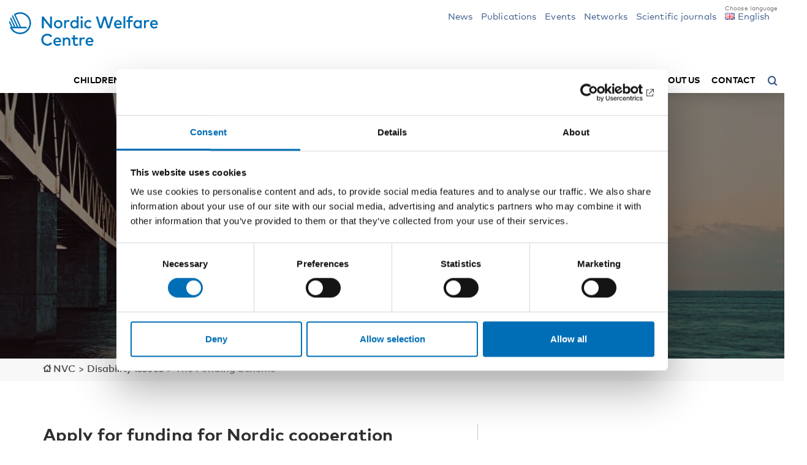

--- FILE ---
content_type: text/html; charset=UTF-8
request_url: https://nordicwelfare.org/en/disability-issues/the-funding-scheme/
body_size: 19230
content:
<!DOCTYPE html>
<html lang="en-GB">

<head>
    <meta charset="UTF-8" />
    <meta name="viewport" content="width=device-width, initial-scale=1.0">
    <meta http-equiv="X-UA-Compatible" content="IE=edge">
    <link rel="pingback" href="https://nordicwelfare.org/xmlrpc.php" />
    <title>
                The Funding Scheme | NVC    </title>
    <!-- title will be auto generated by theme -->

    <!-- favicon -->
    <link rel="shortcut icon" href="https://nordicwelfare.org/wp-content/themes/nvc/assets/images/favicon/favicon.ico" type="image/x-icon" />
    <link rel="apple-touch-icon" sizes="57x57" href="https://nordicwelfare.org/wp-content/themes/nvc/assets/images/favicon/apple-icon-57x57.png">
    <link rel="apple-touch-icon" sizes="60x60" href="https://nordicwelfare.org/wp-content/themes/nvc/assets/images/favicon/apple-icon-60x60.png">
    <link rel="apple-touch-icon" sizes="72x72" href="https://nordicwelfare.org/wp-content/themes/nvc/assets/images/favicon/apple-icon-72x72.png">
    <link rel="apple-touch-icon" sizes="76x76" href="https://nordicwelfare.org/wp-content/themes/nvc/assets/images/favicon/apple-icon-76x76.png">
    <link rel="apple-touch-icon" sizes="114x114" href="https://nordicwelfare.org/wp-content/themes/nvc/assets/images/favicon/apple-icon-114x114.png">
    <link rel="apple-touch-icon" sizes="120x120" href="https://nordicwelfare.org/wp-content/themes/nvc/assets/images/favicon/apple-icon-120x120.png">
    <link rel="apple-touch-icon" sizes="144x144" href="https://nordicwelfare.org/wp-content/themes/nvc/assets/images/favicon/apple-icon-144x144.png">
    <link rel="apple-touch-icon" sizes="152x152" href="https://nordicwelfare.org/wp-content/themes/nvc/assets/images/favicon/apple-icon-152x152.png">
    <link rel="apple-touch-icon" sizes="180x180" href="https://nordicwelfare.org/wp-content/themes/nvc/assets/images/favicon/apple-icon-180x180.png">
    <link rel="icon" type="image/png" sizes="192x192" href="https://nordicwelfare.org/wp-content/themes/nvc/assets/images/favicon/android-icon-192x192.png">
    <link rel="icon" type="image/png" sizes="32x32" href="https://nordicwelfare.org/wp-content/themes/nvc/assets/images/favicon/favicon-32x32.png">
    <link rel="icon" type="image/png" sizes="96x96" href="https://nordicwelfare.org/wp-content/themes/nvc/assets/images/favicon/favicon-96x96.png">
    <link rel="icon" type="image/png" sizes="16x16" href="https://nordicwelfare.org/wp-content/themes/nvc/assets/images/favicon/favicon-16x16.png">
    <link rel="manifest" href="https://nordicwelfare.org/wp-content/themes/nvc/assets/images/favicon/manifest.json">
    <meta name="msapplication-TileColor" content="#ffffff">
    <meta name="msapplication-TileImage" content="https://nordicwelfare.org/wp-content/themes/nvc/assets/images/favicon/ms-icon-144x144.png">
    <meta name="theme-color" content="#ffffff">
    <script id="Cookiebot" src="https://consent.cookiebot.com/uc.js" data-culture="en" data-cbid="6d96d6a4-76ce-432e-a9ec-2299059a918e" data-blockingmode="auto" type="text/javascript"></script>
    <meta name='robots' content='index, follow, max-image-preview:large, max-snippet:-1, max-video-preview:-1' />
	<style>img:is([sizes="auto" i], [sizes^="auto," i]) { contain-intrinsic-size: 3000px 1500px }</style>
	<link rel="alternate" href="https://nordicwelfare.org/funktionshinder/stodordningen/" hreflang="sv" />
<link rel="alternate" href="https://nordicwelfare.org/fi/vammaiskysymykset/the-funding-scheme/" hreflang="fi" />
<link rel="alternate" href="https://nordicwelfare.org/en/disability-issues/the-funding-scheme/" hreflang="en" />
<link rel="alternate" href="https://nordicwelfare.org/nb/funksjonshinder/stotteordninga/" hreflang="nb" />
<link rel="alternate" href="https://nordicwelfare.org/da/handicap/stodordningen-2/" hreflang="da" />

	<!-- This site is optimized with the Yoast SEO Premium plugin v22.1 (Yoast SEO v26.6) - https://yoast.com/wordpress/plugins/seo/ -->
	<meta name="description" content="Nordic Welfare Centre distributes around SEK 1.5 million every year in order to promote cooperation between organisations of people with disabilities." />
	<link rel="canonical" href="https://nordicwelfare.org/en/disability-issues/the-funding-scheme/" />
	<meta property="og:locale" content="en_GB" />
	<meta property="og:locale:alternate" content="sv_SE" />
	<meta property="og:locale:alternate" content="fi_FI" />
	<meta property="og:locale:alternate" content="nb_NO" />
	<meta property="og:locale:alternate" content="da_DK" />
	<meta property="og:type" content="article" />
	<meta property="og:title" content="The Funding Scheme" />
	<meta property="og:url" content="https://nordicwelfare.org/en/disability-issues/the-funding-scheme/" />
	<meta property="og:site_name" content="NVC" />
	<meta property="article:publisher" content="https://www.facebook.com/nordicwelfare/" />
	<meta property="article:modified_time" content="2025-11-03T06:54:48+00:00" />
	<meta property="og:image" content="https://nordicwelfare.org/wp-content/uploads/2018/03/welfare2-1200x675.jpg" />
	<meta property="og:image:width" content="1200" />
	<meta property="og:image:height" content="675" />
	<meta property="og:image:type" content="image/jpeg" />
	<meta name="twitter:card" content="summary_large_image" />
	<meta name="twitter:image" content="https://nordicwelfare.org/wp-content/uploads/2018/03/welfare2-1200x675.jpg" />
	<meta name="twitter:site" content="@Nordicwelfare1" />
	<script type="application/ld+json" class="yoast-schema-graph">{"@context":"https://schema.org","@graph":[{"@type":"WebPage","@id":"https://nordicwelfare.org/en/disability-issues/the-funding-scheme/","url":"https://nordicwelfare.org/en/disability-issues/the-funding-scheme/","name":"The Funding Scheme | NVC","isPartOf":{"@id":"https://nordicwelfare.org/en/#website"},"datePublished":"2018-11-08T10:07:13+00:00","dateModified":"2025-11-03T06:54:48+00:00","description":"Nordic Welfare Centre distributes around SEK 1.5 million every year in order to promote cooperation between organisations of people with disabilities.","breadcrumb":{"@id":"https://nordicwelfare.org/en/disability-issues/the-funding-scheme/#breadcrumb"},"inLanguage":"en-GB","potentialAction":[{"@type":"ReadAction","target":["https://nordicwelfare.org/en/disability-issues/the-funding-scheme/"]}]},{"@type":"BreadcrumbList","@id":"https://nordicwelfare.org/en/disability-issues/the-funding-scheme/#breadcrumb","itemListElement":[{"@type":"ListItem","position":1,"name":"Home","item":"https://nordicwelfare.org/en/"},{"@type":"ListItem","position":2,"name":"Disability issues","item":"https://nordicwelfare.org/en/disability-issues/"},{"@type":"ListItem","position":3,"name":"The Funding Scheme"}]},{"@type":"WebSite","@id":"https://nordicwelfare.org/en/#website","url":"https://nordicwelfare.org/en/","name":"NVC","description":"Aktuell kunskap om välfärden i Norden","publisher":{"@id":"https://nordicwelfare.org/en/#organization"},"potentialAction":[{"@type":"SearchAction","target":{"@type":"EntryPoint","urlTemplate":"https://nordicwelfare.org/en/?s={search_term_string}"},"query-input":{"@type":"PropertyValueSpecification","valueRequired":true,"valueName":"search_term_string"}}],"inLanguage":"en-GB"},{"@type":"Organization","@id":"https://nordicwelfare.org/en/#organization","name":"Nordens välfärdscenter","url":"https://nordicwelfare.org/en/","logo":{"@type":"ImageObject","inLanguage":"en-GB","@id":"https://nordicwelfare.org/en/#/schema/logo/image/","url":"https://nordicwelfare.org/wp-content/uploads/2018/01/nvc-logo-1.svg","contentUrl":"https://nordicwelfare.org/wp-content/uploads/2018/01/nvc-logo-1.svg","width":111.7,"height":26.15,"caption":"Nordens välfärdscenter"},"image":{"@id":"https://nordicwelfare.org/en/#/schema/logo/image/"},"sameAs":["https://www.facebook.com/nordicwelfare/","https://x.com/Nordicwelfare1","https://www.linkedin.com/company/895881","https://www.youtube.com/user/nordicwelfare1/"]}]}</script>
	<!-- / Yoast SEO Premium plugin. -->


<link rel='dns-prefetch' href='//static.addtoany.com' />
<link rel='dns-prefetch' href='//www.google.com' />
<style id='classic-theme-styles-inline-css' type='text/css'>
/*! This file is auto-generated */
.wp-block-button__link{color:#fff;background-color:#32373c;border-radius:9999px;box-shadow:none;text-decoration:none;padding:calc(.667em + 2px) calc(1.333em + 2px);font-size:1.125em}.wp-block-file__button{background:#32373c;color:#fff;text-decoration:none}
</style>
<link rel="stylesheet" href="https://nordicwelfare.org/wp-content/plugins/searchwp-live-ajax-search/assets/styles/style.min.css">
<style id='searchwp-live-search-inline-css' type='text/css'>
.searchwp-live-search-result .searchwp-live-search-result--title a {
  font-size: 16px;
}
.searchwp-live-search-result .searchwp-live-search-result--price {
  font-size: 14px;
}
.searchwp-live-search-result .searchwp-live-search-result--add-to-cart .button {
  font-size: 14px;
}

</style>
<link rel="stylesheet" href="https://nordicwelfare.org/wp-content/plugins/add-to-any/addtoany.min.css">
<link rel="stylesheet" href="https://nordicwelfare.org/wp-content/themes/nvc/build/main.css?1760599567">
<script type="text/javascript" id="addtoany-core-js-before">
/* <![CDATA[ */
window.a2a_config=window.a2a_config||{};a2a_config.callbacks=[];a2a_config.overlays=[];a2a_config.templates={};a2a_localize = {
	Share: "Share",
	Save: "Save",
	Subscribe: "Subscribe",
	Email: "Email",
	Bookmark: "Bookmark",
	ShowAll: "Show All",
	ShowLess: "Show less",
	FindServices: "Find service(s)",
	FindAnyServiceToAddTo: "Instantly find any service to add to",
	PoweredBy: "Powered by",
	ShareViaEmail: "Share via email",
	SubscribeViaEmail: "Subscribe via email",
	BookmarkInYourBrowser: "Bookmark in your browser",
	BookmarkInstructions: "Press Ctrl+D or \u2318+D to bookmark this page",
	AddToYourFavorites: "Add to your favourites",
	SendFromWebOrProgram: "Send from any email address or email program",
	EmailProgram: "Email program",
	More: "More&#8230;",
	ThanksForSharing: "Thanks for sharing!",
	ThanksForFollowing: "Thanks for following!"
};
/* ]]> */
</script>
<script type="text/javascript" defer src="https://static.addtoany.com/menu/page.js" id="addtoany-core-js"></script>
<script type="text/javascript" src="https://nordicwelfare.org/wp-includes/js/jquery/jquery.min.js" id="jquery-core-js"></script>
<script type="text/javascript" src="https://nordicwelfare.org/wp-includes/js/jquery/jquery-migrate.min.js" id="jquery-migrate-js"></script>
<script type="text/javascript" defer src="https://nordicwelfare.org/wp-content/plugins/add-to-any/addtoany.min.js" id="addtoany-jquery-js"></script>
<script type="text/javascript" src="https://nordicwelfare.org/wp-content/themes/nvc/assets/javascript/vendors/jquery.hoverIntent.min.js" id="js-hover-intent-js"></script>
<script type="text/javascript" src="https://nordicwelfare.org/wp-content/themes/nvc/build/app.js?1760599567&amp;ver=6.8.2" id="js-js"></script>

    <script data-cookieconsent="ignore" src="https://cdn.jsdelivr.net/npm/js-cookie@2/src/js.cookie.min.js"></script>
    <script data-cookieconsent="ignore">
        var ajax_url = "https://nordicwelfare.org/wp-admin/admin-ajax.php";
        var searchwp_live_aria_label = "Search result.";
        var searchwp_input_aria_label = "Search area description";

        // Show the translations for the cookiebot iframe content polylang registerd strings
        var cookiebot_iframe_title = "Marketing cookies must be accepted to use this feature.";
        var cookiebot_iframe_title_yt = "Accept the marketing cookie to play this YouTube video.";
        var cookiebot_iframe_marketing_btn_txt = "Accept marketing cookies";
        var cookiebot_iframe_open_settings_btn_txt = "Open Cookiebot settings";
        var cookiebot_googletrans_consent_message = "All cookies must be activated to use the Google Translate widget to translate the entire page into the language of your choice.";
    </script>

            <!-- Matomo Tag Manager -->
        <script data-cookieconsent="ignore">
            var _mtm = window._mtm = window._mtm || [];
            _mtm.push({
                'mtm.startTime': (new Date().getTime()),
                'event': 'mtm.Start'
            });
            (function() {
                var d = document,
                    g = d.createElement('script'),
                    s = d.getElementsByTagName('script')[0];
                g.async = true;
                g.src = 'https://cdn.matomo.cloud/nordicwelfare.matomo.cloud/container_UD9ydsLH.js';
                s.parentNode.insertBefore(g, s);
            })();
        </script>
        <!-- End Matomo Tag Manager -->
    
    
    
    <!-- Color styles -->
    <style>
	/*Base color*/

	a,
	a:hover,
	a:focus,
	a:active,
	.category-wrap.base-color p.category,
	a.base-color,
	.frontpage-events-wrap h3 a:hover,
	.frontpage-events-wrap h3 a:active,
	.frontpage-events-wrap h3 a:focus,
	.frontpage-news-wrap h3 a:hover,
	.frontpage-news-wrap h3 a:active,
	.frontpage-news-wrap h3 a:focus,
	.frontpage-projects-wrap h3 a:hover,
	.frontpage-projects-wrap h3 a:active,
	.frontpage-projects-wrap h3 a:focus,
	.frontpage-publications-wrap h3 a:hover,
	.frontpage-publications-wrap h3 a:active,
	.frontpage-publications-wrap h3 a:focus,
	.home .filters-sort ul.sort-categories li a:hover,
	.home .filters-sort ul.sort-categories li a:active,
	.home .filters-sort ul.sort-categories li a:focus,
	.filters-sort .filters-categories li a:hover,
	.filters-sort .filters-categories li a:active,
	.filters-sort .filters-categories li a:focus,
	.filters-sort .filters-countries-inline li a:hover,
	.filters-sort .filters-countries-inline li a:active,
	.filters-sort .filters-countries-inline li a:focus,
	.filters-sort .filters-events li button:hover,
	.filters-sort .filters-events li button:active,
	.filters-sort .filters-events li button:focus,
	.filters-sort .filters-types-popnad li a:hover,
	.filters-sort .filters-types-popnad li a:active,
	.filters-sort .filters-types-popnad li a:focus,
	.filters-sort .filters-subcategory-dates li a:hover,
	.filters-sort.filters-subcategory-dates li a:active,
	.filters-sort .filters-subcategory-dates li a:focus,
	.filters-sort .filters-fields li a:hover,
	.filters-sort .filters-fields li a:active,
	.filters-sort .filters-fields li a:focus,
	.page-meta .filters-categories li a:hover,
	.page-meta .filters-categories li a:active,
	.page-meta .filters-categories li a:focus,
	.page-meta .filters-countries-inline li a:hover,
	.page-meta .filters-countries-inline li a:active,
	.page-meta .filters-countries-inline li a:focus,
	.page-meta .filters-events li button:hover,
	.page-meta .filters-events li button:active,
	.page-meta .filters-events li button:focus,
	.page-meta .filters-types-popnad li a:hover,
	.page-meta .filters-types-popnad li a:active,
	.page-meta .filters-types-popnad li a:focus,
	.page-meta .filters-subcategory-dates li a:hover,
	.page-meta .filters-subcategory-dates li a:active,
	.page-meta .filters-subcategory-dates li a:focus,
	.personal-meta .filters-fields li a:hover,
	.personal-meta .filters-fields li a:active,
	.personal-meta .filters-fields li a:focus,
	.post-type-archive .news-wrap h3 a:hover,
	.post-type-archive .news-wrap h3 a:focus,
	.post-type-archive .news-wrap h3 a:active,
	.post-type-archive .publications-wrap h3 a:hover,
	.post-type-archive .publications-wrap h3 a:focus,
	.post-type-archive .publications-wrap h3 a:active,
	.post-type-archive .events-wrap h3 a:hover,
	.post-type-archive .events-wrap h3 a:focus,
	.post-type-archive .events-wrap h3 a:active,
	.post-type-archive .projects-wrap h3 a:hover,
	.post-type-archive .projects-wrap h3 a:focus,
	.post-type-archive .projects-wrap h3 a:active,
	.filters-date li .toggle-filters:hover,
	.filters-date li .toggle-filters:focus,
	.filters-date li .toggle-filters:active,
	.filters-type li .toggle-filters:hover,
	.filters-type li .toggle-filters:focus,
	.filters-type li .toggle-filters:active,
	.filters li .toggle-filters:hover,
	.filters li .toggle-filters:focus,
	.filters li .toggle-filters:active,
	.search-wrap h3 a:hover,
	.search-wrap h3 a:focus,
	.search-wrap h3 a:active,
	.base-color-text,
	.frontpage-news-wrap h3 a:hover,
	.frontpage-news-wrap h3 a:focus,
	.frontpage-news-wrap h3 a:active,
	.post-type-archive h3 a:hover,
	.post-type-archive h3 a:focus,
	.post-type-archive h3 a:active,
	.related-news-wrap h3 a:hover,
	.related-news-wrap h3 a:focus,
	.related-news-wrap h3 a:active,
	.info-wrap h3 a:hover,
	.info-wrap h3 a:focus,
	.info-wrap h3 a:active,
	.grid .item h3.publication:hover,
	.grid .item h3.publication:focus,
	.grid .item h3.publication:active {
		color: #385988;
	}

	/*Page submenu left*/
	.sub-menu-page li.current_page_item a {
		color: #385988 !important;
	}

	/*Breadcrumbs*/
	.breadcrumbs-wrap .breadcrumbs a:hover,
	.breadcrumbs-wrap .breadcrumbs a:active,
	.breadcrumbs-wrap .breadcrumbs a:focus {
		color: #385988;
	}

	/*Blockquote*/
	blockquote:before {
		color: #385988;
	}

	/*Menu*/
	ul.main-menu.mobile li ul.sub-menu li a:before,
	ul.main-menu.mobile li:before,
	header .search button:after {
		color: #385988;
	}

	/*Toggle sidebar*/
	.toggle-info:after {
		color: #385988;
	}

	.sidebar-left-wrap-toggle .toggle-info,
	.sidebar-right-wrap-toggle .toggle-info,
	.single-publikationer_cpt .sidebar-left-wrap-toggle .toggle-info,
	.single-popnad_cpt .sidebar-left-wrap-toggle .toggle-info {
		border-bottom: 4px solid #385988;
	}

	/*Sidebar right*/
	.single-nyheter_cpt .sidebar-right-wrap .sidebar-blocks-single-wrap,
	.single-projekt_cpt .sidebar-right-wrap .sidebar-blocks-single-wrap,
	.single-evanemang_cpt .sidebar-right-event-wrap .sidebar-blocks-single-wrap,
	.single-external_events_cpt .sidebar-right-event-wrap .sidebar-blocks-single-wrap,
	.single-publikationer_cpt .sidebar-left-publications-wrap,
	.single-publikationer_cpt .sidebar-blocks-single-wrap {
		color: #385988;
	}

	/* Sidebar right */
	.free-event {
		background: #266d51;
	}

	/* WCAG keyboard focus */
	a:focus,
	button:focus,
	input.search-field:focus,
	input[type="button"]:focus,
	.accordian-block__summary:focus,
	.header-filters__description:focus {
		outline: 0.1rem solid white;
		box-shadow: 0 0 0 0.2rem black;
	}

	/*Checkboxes*/
	.filter-types input[type=checkbox]:checked+label:after,
	.filter-categories input[type=checkbox]:checked+label:after,
	.filter-years input[type=checkbox]:checked+label:after,
	.filter-countries input[type=checkbox]:checked+label:after,
	.filter-languages input[type=checkbox]:checked+label:after,
	.filter-tags input[type=checkbox]:checked+label:after,
	.filter-years-sort input[type=checkbox]:checked+label:after,
	.filter-publication-types-sort input[type=checkbox]:checked+label:after {
		color: #385988;
	}

	.filters-date.exempel .filters-categories li.active {
		color: #385988;
	}


	.centered-h2 hr,
	.open-page a,
	.load-more button,
	.cookie-btn button,
	hr.base-color,
	.filters-sort .filters-categories li.active,
	.filters-sort .filters-events li.active,
	.filters-sort .filters-types-popnad li.active,
	.filters-sort .filters-subcategory-dates li.active,
	.page-meta .filters-categories li.active,
	.page-meta .filters-countries-inline li.active,
	.page-meta .filters-events li.active,
	.page-meta .filters-types-popnad li.active,
	.page-meta .filters-subcategory-dates li.active,
	.personal-meta .filters-fields li.active,
	.home .header-wrap.front-header .search-front .search-submit,
	.frontpage-news-wrap .owl-carousel.news-slider .owl-dots .owl-dot.active span,
	.newsletter-box .apsispro-signup-button,
	.header-search-wrap .header-search .search-submit,
	.search_publications .search-submit {
		background: #385988;
	}

	/* Gravity forms */
	.gform_wrapper .button {
		background: #385988;
	}

	::selection {
		color: white;
		background: #385988;
	}

	::-moz-selection {
		color: white;
		background: #385988;
	}



	/*Base color dark*/

	.small-menu li a,
	.pll-swticher,
	.goog-te-menu-value span {
		color: #385988;
	}



	/*Alternative color*/

	a.alternative-color,
	.category-wrap.alternative-color p.category {
		color: #385988;
	}

	hr.alternative-color,
	hr.popnad_nyheter_cpt,
	.finished-post {
		background: #266d51;
	}

	/*Publications*/
	.alternative-color .publication-type {
		color: #385988;
	}


	/*Color nyhet popnad*/

	a.farg_nyhet,
	.category-wrap.popnad_nyheter_cpt p.category {
		color: #266d51;
	}

	hr.farg_nyhet,
	hr.popnad_nyheter_cpt {
		background: #266d51;
	}

	/*Color krönika popnad*/

	a.farg_kronika,
	.category-wrap.kronikor_cpt p.category {
		color: #385A88;
	}

	hr.farg_kronika,
	hr.kronikor_cpt {
		background: #385A88;
	}

	/*Color reportage popnad*/

	a.farg_reportage,
	.category-wrap.reportage_cpt p.category {
		color: #A86315;
	}

	hr.farg_reportage,
	hr.reportage_cpt {
		background: #A86315;
	}

	/*Color Tidsskriften NAD popnad*/

	.page-template-page-tidskriften-nad .bigscreenpadding :not(h3) a {
		color: #385988;
	}

	/*Color krönika popnad*/

	a.farg_artikel,
	.category-wrap.popnad_cpt p.category {
		color: #385988;
	}

	hr.farg_artikel,
	hr.popnad_cpt {
		background: #385988;
	}

	.single-popnad_cpt .bottom-content {
		color: #266d51;
	}

	/*Color tema popnad*/

	a.farg_tema,
	.category-wrap.tema_cpt p.category {
		color: #385988;
	}

	hr.farg_tema,
	hr.tema_cpt {
		background: #385988;
	}

	/*Color blogg popnad*/

	a.farg_blogg,
	.category-wrap.blogg_cpt p.category {
		color: #385988;
	}

	hr.farg_blogg,
	hr.blogg_cpt {
		background: #385988;
	}

	/*Color tidsskrift popnad*/

	a.farg_tidsskrift,
	.category-wrap.tidsskrift_cpt p.category {
		color: #385988;
	}

	hr.farg_tidsskrift,
	hr.tidsskrift_cpt {
		background: #385988;
	}

	/* INTEGRATION NORDEN */
	.colored-top-bar {
		background: #385988;
	}

	/* Tabs */
	ul.tabs li.current button {
		color: #385988;
	}

	/* Kartor cpt */
	.sidebar-left-publications-wrap a.map-link,
	.sidebar-left-publications-wrap a.map-link:hover,
	.sidebar-left-publications-wrap a.map-link:active,
	.sidebar-left-publications-wrap a.map-link:focus {
		color: #385988;
	}

	.site-2 ul.landsort li.current_page_item {
		background: #385988;
	}

	.site-2 .filter-sort .filters-label-sign-red:after {
		color: #385988;
	}

	/* BG colors general elements */
	.site-2 .filters-sort .filters-categories li.active,
	.site-2 .filters-sort .filters-countries-inline li.active,
	.site-2 .filters-sort .filters-events li.active,
	.site-2 .page-meta .filters-categories li.active,
	.site-2 .page-meta .filters-countries-inline li.active,
	.site-2 .page-meta .filters-events li.active,
	.site-2 .load-more button,
	.site-2 .open-page a,
	.site-2 .header-search-wrap .header-search .search-submit {
		background: #385988;
	}

	/* Themes */
	.theme-box__filter:hover .theme-box__heading:after {
		color: #385988;
	}

	/* Border on main menu */
	.site-2.post-type-archive-teman_cpt .menu-wrap {
		border-bottom: 0.9rem solid #385988;
	}

	/* Arrow on main menu item */
	.site-2.post-type-archive-teman_cpt .main-nav ul.main-menu.desktop li:not(.menu-item-has-children).active:after {
		border-bottom: 14px solid #385988;
	}
</style></head>

<body class="wp-singular page page-id-18335 page-child parent-pageid-14080 wp-theme-nvc the-funding-scheme site-1 current-language-en" data-site="1">
    <!--[if lte IE 9]>
		<div class="alert-warning text-center"> 'Du använder en gammal webbläsare. Var vänlig att <a href="http://browsehappy.com/">uppdatera din webbläsare</a> för att denna hemsida ska fungera korrekt. </div>
  <![endif]-->

        
    <a href="#main_content" class="skip" tabindex="1">Jump to primary content</a>

    <!-- site overlay -->
    <div id="site-overlay"></div>

    <!-- site wrapper -->
    <div id="wrapper">

        <!-- popNAD -->
        
                                <!-- No shadow on header if "Not translated" message shown -->
                                
                                <header class="site-1 " data-id="1" style="position:relative;">
                                    <!-- Integration Norden colored top bar -->
                                                                        <!-- END Integration Norden colored top bar -->

                                    <div class="menu-wrap">
                                        <div class="container menu-container">
                                            <div class="row">
                                                <div class="col-xs-12">

                                                    <!-- logo other -->
                                                    <nav class="navbar main-nav">

                                                                                                                                                                            
                                                            <a class="logo-header" title="" href="https://nordicwelfare.org/en/">
                                                                <img src="https://nordicwelfare.org/wp-content/uploads/2018/01/nvc-logo-eng.svg" alt="" title="">
                                                            </a>

                                                        
                                                        <div class="search mobile">
                                                            <button aria-label="Open search menu" aria-expanded="false" aria-controls="header-search-wrap">
                                                                <span style="visibility: hidden; position: absolute;">Open search menu</span>

                                                            </button>
                                                        </div>

                                                        <!-- Menu -->
                                                        <a href="#" title="Menu" class="menu-opener">
                                                            <span class="form-label-info">Menu</span>
                                                            <span class="bars"></span>
                                                        </a>

                                                    


                                                    <!-- If Minimeny -->
                                                    <ul id="menu-minimeny-engelska" class="small-menu"><li class="menu-item menu-news"><a href="https://nordicwelfare.org/en/nyheter/">News</a></li>
<li class="menu-item menu-publications"><a href="https://nordicwelfare.org/en/publikationer/">Publications</a></li>
<li class="menu-item menu-events"><a href="https://nordicwelfare.org/en/evenemang/">Events</a></li>
<li class="menu-item menu-networks"><a href="https://nordicwelfare.org/en/natverk/">Networks</a></li>
<li class="menu-item menu-scientific-journals"><a href="https://nordicwelfare.org/en/vetenskapliga-tidskrifter/">Scientific journals</a></li>
<li class="pll-parent-menu-item menu-item menu-item-has-children menu-english"><a href="#pll_switcher"><img src="[data-uri]" alt="" width="16" height="11" style="width: 16px; height: 11px;" /><span style="margin-left:0.3em;">English</span></a>
<ul class="sub-menu">
	<li class="lang-item lang-item-49 lang-item-sv lang-item-first menu-item menu-svenska"><a href="https://nordicwelfare.org/funktionshinder/stodordningen/" hreflang="sv-SE" lang="sv-SE"><img src="[data-uri]" alt="" width="16" height="11" style="width: 16px; height: 11px;" /><span style="margin-left:0.3em;">Svenska</span></a></li>
	<li class="lang-item lang-item-52 lang-item-fi menu-item menu-suomi"><a href="https://nordicwelfare.org/fi/vammaiskysymykset/the-funding-scheme/" hreflang="fi" lang="fi"><img src="[data-uri]" alt="" width="16" height="11" style="width: 16px; height: 11px;" /><span style="margin-left:0.3em;">Suomi</span></a></li>
	<li class="lang-item lang-item-112 lang-item-nb menu-item menu-norsk-bokmal"><a href="https://nordicwelfare.org/nb/funksjonshinder/stotteordninga/" hreflang="nb-NO" lang="nb-NO"><img src="[data-uri]" alt="" width="16" height="11" style="width: 16px; height: 11px;" /><span style="margin-left:0.3em;">Norsk Bokmål</span></a></li>
	<li class="lang-item lang-item-116 lang-item-da menu-item menu-dansk"><a href="https://nordicwelfare.org/da/handicap/stodordningen-2/" hreflang="da-DK" lang="da-DK"><img src="[data-uri]" alt="" width="16" height="11" style="width: 16px; height: 11px;" /><span style="margin-left:0.3em;">Dansk</span></a></li>
</ul>
</li>
</ul>
                                                    <!-- popNAD -->
                                                                                                                <div class="main-menu-container desktop site-1">

                                                                <!-- Desktop menu -->
                                                                                                                                    <ul id="menu-huvudmeny-engelska" class="main-menu desktop"><li class="menu-item menu-item-has-children menu-children-young-people"><a href="https://nordicwelfare.org/en/children-young-people/">Children &#038; young people</a>
<ul class="sub-menu">
	<li class="menu-item menu-about-the-area"><a href="https://nordicwelfare.org/en/children-young-people/">About the area</a></li>
	<li class="menu-item menu-projects"><a href="https://nordicwelfare.org/en/children-young-people/projekt/">Projects</a></li>
	<li class="menu-item menu-news"><a href="https://nordicwelfare.org/en/children-young-people/nyheter/">News</a></li>
	<li class="menu-item menu-publications"><a href="https://nordicwelfare.org/en/children-young-people/publikationer/">Publications</a></li>
	<li class="menu-item menu-events"><a href="https://nordicwelfare.org/en/children-young-people/evenemang/">Events</a></li>
	<li class="menu-item menu-networks"><a href="https://nordicwelfare.org/en/children-young-people/natverk/">Networks</a></li>
</ul>
</li>
<li class="menu-item menu-item-has-children menu-public-health"><a href="https://nordicwelfare.org/en/public-health/">Public health</a>
<ul class="sub-menu">
	<li class="menu-item menu-about-the-area"><a href="https://nordicwelfare.org/en/public-health/">About the area</a></li>
	<li class="menu-item menu-projects"><a href="https://nordicwelfare.org/en/public-health/projekt/">Projects</a></li>
	<li class="menu-item menu-news"><a href="https://nordicwelfare.org/en/public-health/nyheter/">News</a></li>
	<li class="menu-item menu-publications"><a href="https://nordicwelfare.org/en/public-health/publikationer/">Publications</a></li>
	<li class="menu-item menu-events"><a href="https://nordicwelfare.org/en/public-health/evenemang/">Events</a></li>
	<li class="menu-item menu-networks"><a href="https://nordicwelfare.org/en/public-health/natverk/">Networks</a></li>
</ul>
</li>
<li class="active menu-item menu-item-has-children menu-disability-issues"><a href="https://nordicwelfare.org/en/disability-issues/">Disability issues</a>
<ul class="sub-menu">
	<li class="active menu-item menu-about-the-area"><a href="https://nordicwelfare.org/en/disability-issues/">About the area</a></li>
	<li class="menu-item menu-projects"><a href="https://nordicwelfare.org/en/disability-issues/projekt/">Projects</a></li>
	<li class="menu-item menu-news"><a href="https://nordicwelfare.org/en/disability-issues/nyheter/">News</a></li>
	<li class="menu-item menu-publications"><a href="https://nordicwelfare.org/en/disability-issues/publikationer/">Publications</a></li>
	<li class="menu-item menu-events"><a href="https://nordicwelfare.org/en/disability-issues/evenemang/">Events</a></li>
	<li class="menu-item menu-networks"><a href="https://nordicwelfare.org/en/disability-issues/natverk/">Networks</a></li>
	<li class="active menu-item menu-apply-for-funding"><a href="https://nordicwelfare.org/en/disability-issues/the-funding-scheme/" aria-current="page">Apply for funding</a></li>
</ul>
</li>
<li class="menu-item menu-item-has-children menu-welfare-technology"><a href="https://nordicwelfare.org/en/welfare-policy/">Welfare technology</a>
<ul class="sub-menu">
	<li class="menu-item menu-about-the-area"><a href="https://nordicwelfare.org/en/welfare-policy/">About the area</a></li>
	<li class="menu-item menu-projects"><a href="https://nordicwelfare.org/en/welfare-policy/projekt/">Projects</a></li>
	<li class="menu-item menu-news"><a href="https://nordicwelfare.org/en/welfare-policy/nyheter/">News</a></li>
	<li class="menu-item menu-publications"><a href="https://nordicwelfare.org/en/welfare-policy/publikationer/">Publications</a></li>
	<li class="menu-item menu-events"><a href="https://nordicwelfare.org/en/welfare-policy/evenemang/">Events</a></li>
	<li class="menu-item menu-networks"><a href="https://nordicwelfare.org/en/welfare-policy/natverk/">Networks</a></li>
</ul>
</li>
<li class="menu-item menu-item-has-children menu-older-adults"><a href="https://nordicwelfare.org/en/olderadults/">Older adults</a>
<ul class="sub-menu">
	<li class="menu-item menu-about-the-area"><a href="https://nordicwelfare.org/en/olderadults/">About the area</a></li>
	<li class="menu-item menu-projects"><a href="https://nordicwelfare.org/en/olderadults/projekt/">Projects</a></li>
	<li class="menu-item menu-news"><a href="https://nordicwelfare.org/en/olderadults/nyheter/">News</a></li>
	<li class="menu-item menu-publications"><a href="https://nordicwelfare.org/en/olderadults/publikationer/">Publications</a></li>
	<li class="menu-item menu-events"><a href="https://nordicwelfare.org/en/olderadults/evenemang/">Events</a></li>
	<li class="menu-item menu-networks"><a href="https://nordicwelfare.org/en/olderadults/natverk/">Networks</a></li>
</ul>
</li>
<li class="menu-item menu-item-has-children menu-integration"><a href="https://nordicwelfare.org/en/integration/">Integration</a>
<ul class="sub-menu">
	<li class="menu-item menu-about-the-area"><a href="https://nordicwelfare.org/en/integration/">About the area</a></li>
	<li class="menu-item menu-projects"><a href="https://nordicwelfare.org/en/integration/projekt/">Projects</a></li>
	<li class="menu-item menu-news"><a href="https://nordicwelfare.org/en/integration/nyheter/">News</a></li>
	<li class="menu-item menu-publications"><a href="https://nordicwelfare.org/en/integration/publikationer/">Publications</a></li>
	<li class="menu-item menu-events"><a href="https://nordicwelfare.org/en/integration/evenemang/">Events</a></li>
</ul>
</li>
<li class="menu-item menu-item-has-children menu-about-us"><a href="https://nordicwelfare.org/en/about-us/">About us</a>
<ul class="sub-menu">
	<li class="menu-item menu-about-us"><a href="https://nordicwelfare.org/en/about-us/">About us</a></li>
	<li class="menu-item menu-vacant-positions"><a href="https://nordicwelfare.org/en/about-us/vacancies/">Vacant positions</a></li>
	<li class="menu-item menu-press-room"><a href="https://nordicwelfare.org/en/about-us/press-room/">Press room</a></li>
	<li class="menu-item menu-international-cooperation"><a href="https://nordicwelfare.org/en/about-us/international-cooperation/">International cooperation</a></li>
	<li class="menu-item menu-our-newsletters"><a href="https://nordicwelfare.org/en/about-us/our-newsletters/">Our newsletters</a></li>
	<li class="menu-item menu-accessibility-report"><a href="https://nordicwelfare.org/en/about-us/accessibilityreport/">Accessibility Report</a></li>
</ul>
</li>
<li class="menu-item menu-item-has-children menu-contact"><a href="https://nordicwelfare.org/en/contact/">Contact</a>
<ul class="sub-menu">
	<li class="menu-item menu-our-offices"><a href="https://nordicwelfare.org/en/contact/">Our offices</a></li>
	<li class="menu-item menu-personnel"><a href="https://nordicwelfare.org/en/personal/">Personnel</a></li>
	<li class="menu-item menu-invoices"><a href="https://nordicwelfare.org/en/contact/invoices/">Invoices</a></li>
</ul>
</li>
</ul>
                                                                    <div class="search desktop">
                                                                        <button aria-label="Open search menu" aria-expanded="false" aria-controls="header-search-wrap">
                                                                            <span style="visibility: hidden; position: absolute;">Open search menu</span>
                                                                        </button>
                                                                    </div>

                                                                                                                            
                                                            <!-- popNAD -->
                                                                                                                            <!-- Mobile menu -->
                                                                                                                                    <ul id="menu-huvudmeny-engelska-1" class="main-menu mobile"><li class="menu-item menu-item-has-children menu-children-young-people"><a href="https://nordicwelfare.org/en/children-young-people/">Children &#038; young people</a>
<ul class="sub-menu">
	<li class="menu-item menu-about-the-area"><a href="https://nordicwelfare.org/en/children-young-people/">About the area</a></li>
	<li class="menu-item menu-projects"><a href="https://nordicwelfare.org/en/children-young-people/projekt/">Projects</a></li>
	<li class="menu-item menu-news"><a href="https://nordicwelfare.org/en/children-young-people/nyheter/">News</a></li>
	<li class="menu-item menu-publications"><a href="https://nordicwelfare.org/en/children-young-people/publikationer/">Publications</a></li>
	<li class="menu-item menu-events"><a href="https://nordicwelfare.org/en/children-young-people/evenemang/">Events</a></li>
	<li class="menu-item menu-networks"><a href="https://nordicwelfare.org/en/children-young-people/natverk/">Networks</a></li>
</ul>
</li>
<li class="menu-item menu-item-has-children menu-public-health"><a href="https://nordicwelfare.org/en/public-health/">Public health</a>
<ul class="sub-menu">
	<li class="menu-item menu-about-the-area"><a href="https://nordicwelfare.org/en/public-health/">About the area</a></li>
	<li class="menu-item menu-projects"><a href="https://nordicwelfare.org/en/public-health/projekt/">Projects</a></li>
	<li class="menu-item menu-news"><a href="https://nordicwelfare.org/en/public-health/nyheter/">News</a></li>
	<li class="menu-item menu-publications"><a href="https://nordicwelfare.org/en/public-health/publikationer/">Publications</a></li>
	<li class="menu-item menu-events"><a href="https://nordicwelfare.org/en/public-health/evenemang/">Events</a></li>
	<li class="menu-item menu-networks"><a href="https://nordicwelfare.org/en/public-health/natverk/">Networks</a></li>
</ul>
</li>
<li class="active menu-item menu-item-has-children menu-disability-issues"><a href="https://nordicwelfare.org/en/disability-issues/">Disability issues</a>
<ul class="sub-menu">
	<li class="active menu-item menu-about-the-area"><a href="https://nordicwelfare.org/en/disability-issues/">About the area</a></li>
	<li class="menu-item menu-projects"><a href="https://nordicwelfare.org/en/disability-issues/projekt/">Projects</a></li>
	<li class="menu-item menu-news"><a href="https://nordicwelfare.org/en/disability-issues/nyheter/">News</a></li>
	<li class="menu-item menu-publications"><a href="https://nordicwelfare.org/en/disability-issues/publikationer/">Publications</a></li>
	<li class="menu-item menu-events"><a href="https://nordicwelfare.org/en/disability-issues/evenemang/">Events</a></li>
	<li class="menu-item menu-networks"><a href="https://nordicwelfare.org/en/disability-issues/natverk/">Networks</a></li>
	<li class="active menu-item menu-apply-for-funding"><a href="https://nordicwelfare.org/en/disability-issues/the-funding-scheme/" aria-current="page">Apply for funding</a></li>
</ul>
</li>
<li class="menu-item menu-item-has-children menu-welfare-technology"><a href="https://nordicwelfare.org/en/welfare-policy/">Welfare technology</a>
<ul class="sub-menu">
	<li class="menu-item menu-about-the-area"><a href="https://nordicwelfare.org/en/welfare-policy/">About the area</a></li>
	<li class="menu-item menu-projects"><a href="https://nordicwelfare.org/en/welfare-policy/projekt/">Projects</a></li>
	<li class="menu-item menu-news"><a href="https://nordicwelfare.org/en/welfare-policy/nyheter/">News</a></li>
	<li class="menu-item menu-publications"><a href="https://nordicwelfare.org/en/welfare-policy/publikationer/">Publications</a></li>
	<li class="menu-item menu-events"><a href="https://nordicwelfare.org/en/welfare-policy/evenemang/">Events</a></li>
	<li class="menu-item menu-networks"><a href="https://nordicwelfare.org/en/welfare-policy/natverk/">Networks</a></li>
</ul>
</li>
<li class="menu-item menu-item-has-children menu-older-adults"><a href="https://nordicwelfare.org/en/olderadults/">Older adults</a>
<ul class="sub-menu">
	<li class="menu-item menu-about-the-area"><a href="https://nordicwelfare.org/en/olderadults/">About the area</a></li>
	<li class="menu-item menu-projects"><a href="https://nordicwelfare.org/en/olderadults/projekt/">Projects</a></li>
	<li class="menu-item menu-news"><a href="https://nordicwelfare.org/en/olderadults/nyheter/">News</a></li>
	<li class="menu-item menu-publications"><a href="https://nordicwelfare.org/en/olderadults/publikationer/">Publications</a></li>
	<li class="menu-item menu-events"><a href="https://nordicwelfare.org/en/olderadults/evenemang/">Events</a></li>
	<li class="menu-item menu-networks"><a href="https://nordicwelfare.org/en/olderadults/natverk/">Networks</a></li>
</ul>
</li>
<li class="menu-item menu-item-has-children menu-integration"><a href="https://nordicwelfare.org/en/integration/">Integration</a>
<ul class="sub-menu">
	<li class="menu-item menu-about-the-area"><a href="https://nordicwelfare.org/en/integration/">About the area</a></li>
	<li class="menu-item menu-projects"><a href="https://nordicwelfare.org/en/integration/projekt/">Projects</a></li>
	<li class="menu-item menu-news"><a href="https://nordicwelfare.org/en/integration/nyheter/">News</a></li>
	<li class="menu-item menu-publications"><a href="https://nordicwelfare.org/en/integration/publikationer/">Publications</a></li>
	<li class="menu-item menu-events"><a href="https://nordicwelfare.org/en/integration/evenemang/">Events</a></li>
</ul>
</li>
<li class="menu-item menu-item-has-children menu-about-us"><a href="https://nordicwelfare.org/en/about-us/">About us</a>
<ul class="sub-menu">
	<li class="menu-item menu-about-us"><a href="https://nordicwelfare.org/en/about-us/">About us</a></li>
	<li class="menu-item menu-vacant-positions"><a href="https://nordicwelfare.org/en/about-us/vacancies/">Vacant positions</a></li>
	<li class="menu-item menu-press-room"><a href="https://nordicwelfare.org/en/about-us/press-room/">Press room</a></li>
	<li class="menu-item menu-international-cooperation"><a href="https://nordicwelfare.org/en/about-us/international-cooperation/">International cooperation</a></li>
	<li class="menu-item menu-our-newsletters"><a href="https://nordicwelfare.org/en/about-us/our-newsletters/">Our newsletters</a></li>
	<li class="menu-item menu-accessibility-report"><a href="https://nordicwelfare.org/en/about-us/accessibilityreport/">Accessibility Report</a></li>
</ul>
</li>
<li class="menu-item menu-item-has-children menu-contact"><a href="https://nordicwelfare.org/en/contact/">Contact</a>
<ul class="sub-menu">
	<li class="menu-item menu-our-offices"><a href="https://nordicwelfare.org/en/contact/">Our offices</a></li>
	<li class="menu-item menu-personnel"><a href="https://nordicwelfare.org/en/personal/">Personnel</a></li>
	<li class="menu-item menu-invoices"><a href="https://nordicwelfare.org/en/contact/invoices/">Invoices</a></li>
</ul>
</li>
</ul>                                                                                                                            
                                                            </div>

                                                    </nav>

                                                </div>
                                            </div>
                                        </div>

                                        <!-- popNAD -->
                                        
                                                                                        <!-- Don't show header search at main site 1 frontpage -->
                                            
                                                <div class="header-search-wrap" id="header-search-wrap">
                                                    <div class="container">
                                                        <div class="row">
                                                            <div class="col-xs-12">

                                                                <div class="header-filters">
                                                                    	<div class="filters active">
	<div class="filters-inner" role="group">
		<h4 class="header-filters__description" id="header-filters__description" tabindex="-1">FILTER:</h4>
		<ul aria-labelledby="header-filters__description">
      <li class="type">
				<button class="toggle-filters button-reset" aria-expanded="false" aria-controls="filter-types">Type</button>
				<ul class="filter-types" id="filter-types">
					<li>
						<input type="checkbox" id="filter-types-all" class="filter-all sr-only sr-only--checkbox" value="" />
						<label for="filter-types-all">All types</label>
          </li>
                      <li>
              <input type="checkbox" id="filter-types-news" value="nyheter_cpt" />
              <label for="filter-types-news">News</label>
                          </li>
                      <li>
              <input type="checkbox" id="filter-types-publications" value="publikationer_cpt" />
              <label for="filter-types-publications">Publications</label>
                                                <ul class="publication-types">
                                          <li>
                        <input type="checkbox" id="filter-publications-report" value="rapport" />
								        <label for="filter-publications-report">Report</label>
                      </li>
                                          <li>
                        <input type="checkbox" id="filter-publications-journal" value="tidskrift" />
								        <label for="filter-publications-journal">Journal</label>
                      </li>
                                          <li>
                        <input type="checkbox" id="filter-publications-other" value="ovrigt" />
								        <label for="filter-publications-other">Other</label>
                      </li>
                                      </ul>
                                          </li>
                      <li>
              <input type="checkbox" id="filter-types-events" value="evanemang_cpt" />
              <label for="filter-types-events">Events</label>
                          </li>
                      <li>
              <input type="checkbox" id="filter-types-projects" value="projekt_cpt" />
              <label for="filter-types-projects">Projects</label>
                          </li>
          				</ul>
			</li>
			<li>
				<button class="toggle-filters button-reset" aria-expanded="false" aria-controls="filter-categories">Subject</button>
				<ul class="filter-categories" id="filter-categories">
					<li>
						<input type="checkbox" id="filter-categories-all" class="filter-all sr-only sr-only--checkbox" value="" />
						<label for="filter-categories-all">All subjects</label>
					</li>
                    										<li>
						<input type="checkbox" id="filter-category-arbete" class="sr-only sr-only--checkbox" value="arbete" />
						<label for="filter-category-arbete">Arbete</label>
					</li>
																				<li>
						<input type="checkbox" id="filter-category-arbetsinkludering" class="sr-only sr-only--checkbox" value="arbetsinkludering" />
						<label for="filter-category-arbetsinkludering">Arbetsinkludering</label>
					</li>
																				<li>
						<input type="checkbox" id="filter-category-bostad" class="sr-only sr-only--checkbox" value="bostad" />
						<label for="filter-category-bostad">Bostad</label>
					</li>
																				<li>
						<input type="checkbox" id="filter-category-children-young-people" class="sr-only sr-only--checkbox" value="children-young-people" />
						<label for="filter-category-children-young-people">Children &amp; young people</label>
					</li>
																				<li>
						<input type="checkbox" id="filter-category-dovblind" class="sr-only sr-only--checkbox" value="dovblind" />
						<label for="filter-category-dovblind">Deafblindness</label>
					</li>
																				<li>
						<input type="checkbox" id="filter-category-demens" class="sr-only sr-only--checkbox" value="demens" />
						<label for="filter-category-demens">Dementia</label>
					</li>
																				<li>
						<input type="checkbox" id="filter-category-disability-issues" class="sr-only sr-only--checkbox" value="disability-issues" />
						<label for="filter-category-disability-issues">Disability issues</label>
					</li>
																				<li>
						<input type="checkbox" id="filter-category-integration-en" class="sr-only sr-only--checkbox" value="integration-en" />
						<label for="filter-category-integration-en">Integration</label>
					</li>
																				<li>
						<input type="checkbox" id="filter-category-okategoriserade-en" class="sr-only sr-only--checkbox" value="okategoriserade-en" />
						<label for="filter-category-okategoriserade-en">Okategoriserade</label>
					</li>
																				<li>
						<input type="checkbox" id="filter-category-olderadults" class="sr-only sr-only--checkbox" value="olderadults" />
						<label for="filter-category-olderadults">Older adults</label>
					</li>
																				<li>
						<input type="checkbox" id="filter-category-public-health" class="sr-only sr-only--checkbox" value="public-health" />
						<label for="filter-category-public-health">Public health</label>
					</li>
																				<li>
						<input type="checkbox" id="filter-category-sociala-insatser" class="sr-only sr-only--checkbox" value="sociala-insatser" />
						<label for="filter-category-sociala-insatser">Sociala insatser</label>
					</li>
																				<li>
						<input type="checkbox" id="filter-category-welfare-policy" class="sr-only sr-only--checkbox" value="welfare-policy" />
						<label for="filter-category-welfare-policy">Welfare policy</label>
					</li>
																				<li>
						<input type="checkbox" id="filter-category-valfardsteknologi" class="sr-only sr-only--checkbox" value="valfardsteknologi" />
						<label for="filter-category-valfardsteknologi">Welfare Technology</label>
					</li>
														</ul>
			</li>
			<li>
				<button class="toggle-filters button-reset" aria-expanded="false" aria-controls="filter-years">Year</button>
				<ul class="filter-years" id="filter-years">
					<li>
						<input type="checkbox" id="filter-years-all" class="filter-all sr-only sr-only--checkbox" value="" />
						<label for="filter-years-all">All years</label>
					</li>
										<li>
						<input type="checkbox" id="filter-years-2025" class="sr-only sr-only--checkbox" value="2025" />
						<label for="filter-years-2025">2025</label>
					</li>
										<li>
						<input type="checkbox" id="filter-years-2024" class="sr-only sr-only--checkbox" value="2024" />
						<label for="filter-years-2024">2024</label>
					</li>
										<li>
						<input type="checkbox" id="filter-years-2023" class="sr-only sr-only--checkbox" value="2023" />
						<label for="filter-years-2023">2023</label>
					</li>
										<li>
						<input type="checkbox" id="filter-years-2022" class="sr-only sr-only--checkbox" value="2022" />
						<label for="filter-years-2022">2022</label>
					</li>
										<li>
						<input type="checkbox" id="filter-years-2021" class="sr-only sr-only--checkbox" value="2021" />
						<label for="filter-years-2021">2021</label>
					</li>
										<li>
						<input type="checkbox" id="filter-years-2020" class="sr-only sr-only--checkbox" value="2020" />
						<label for="filter-years-2020">2020</label>
					</li>
										<li>
						<input type="checkbox" id="filter-years-2019" class="sr-only sr-only--checkbox" value="2019" />
						<label for="filter-years-2019">2019</label>
					</li>
										<li>
						<input type="checkbox" id="filter-years-2018" class="sr-only sr-only--checkbox" value="2018" />
						<label for="filter-years-2018">2018</label>
					</li>
										<li>
						<input type="checkbox" id="filter-years-2017" class="sr-only sr-only--checkbox" value="2017" />
						<label for="filter-years-2017">2017</label>
					</li>
										<li>
						<input type="checkbox" id="filter-years-2016" class="sr-only sr-only--checkbox" value="2016" />
						<label for="filter-years-2016">2016</label>
					</li>
										<li>
						<input type="checkbox" id="filter-years-2015" class="sr-only sr-only--checkbox" value="2015" />
						<label for="filter-years-2015">2015</label>
					</li>
										<li>
						<input type="checkbox" id="filter-years-2014" class="sr-only sr-only--checkbox" value="2014" />
						<label for="filter-years-2014">2014</label>
					</li>
										<li>
						<input type="checkbox" id="filter-years-2013" class="sr-only sr-only--checkbox" value="2013" />
						<label for="filter-years-2013">2013</label>
					</li>
										<li>
						<input type="checkbox" id="filter-years-2012" class="sr-only sr-only--checkbox" value="2012" />
						<label for="filter-years-2012">2012</label>
					</li>
										<li>
						<input type="checkbox" id="filter-years-2011" class="sr-only sr-only--checkbox" value="2011" />
						<label for="filter-years-2011">2011</label>
					</li>
										<li>
						<input type="checkbox" id="filter-years-2010" class="sr-only sr-only--checkbox" value="2010" />
						<label for="filter-years-2010">2010</label>
					</li>
										<li>
						<input type="checkbox" id="filter-years-2005" class="sr-only sr-only--checkbox" value="2005" />
						<label for="filter-years-2005">2005</label>
					</li>
										<li>
						<input type="checkbox" id="filter-years-2004" class="sr-only sr-only--checkbox" value="2004" />
						<label for="filter-years-2004">2004</label>
					</li>
										<li>
						<input type="checkbox" id="filter-years-2002" class="sr-only sr-only--checkbox" value="2002" />
						<label for="filter-years-2002">2002</label>
					</li>
									</ul>
			</li>
			<li>
				<button class="toggle-filters button-reset" aria-expanded="false" aria-controls="filter-countries">Country</button>
				<ul class="filter-countries" id="filter-countries">
					<li>
						<input type="checkbox" id="filter-countries-all" class="filter-all sr-only sr-only--checkbox" value="" />
						<label for="filter-countries-all">All countries</label>
					</li>
															<li>
						<input type="checkbox" id="filter-countries-aland" class="sr-only sr-only--checkbox" value="aland" />
						<label for="filter-countries-aland">Åland</label>
					</li>
										<li>
						<input type="checkbox" id="filter-countries-danmark" class="sr-only sr-only--checkbox" value="danmark" />
						<label for="filter-countries-danmark">Denmark</label>
					</li>
										<li>
						<input type="checkbox" id="filter-countries-estland" class="sr-only sr-only--checkbox" value="estland" />
						<label for="filter-countries-estland">estland</label>
					</li>
										<li>
						<input type="checkbox" id="filter-countries-faroarna" class="sr-only sr-only--checkbox" value="faroarna" />
						<label for="filter-countries-faroarna">Faroe Islands</label>
					</li>
										<li>
						<input type="checkbox" id="filter-countries-finland" class="sr-only sr-only--checkbox" value="finland" />
						<label for="filter-countries-finland">Finland</label>
					</li>
										<li>
						<input type="checkbox" id="filter-countries-gronland" class="sr-only sr-only--checkbox" value="gronland" />
						<label for="filter-countries-gronland">Greenland</label>
					</li>
										<li>
						<input type="checkbox" id="filter-countries-island" class="sr-only sr-only--checkbox" value="island" />
						<label for="filter-countries-island">Iceland</label>
					</li>
										<li>
						<input type="checkbox" id="filter-countries-lettland" class="sr-only sr-only--checkbox" value="lettland" />
						<label for="filter-countries-lettland">lettland</label>
					</li>
										<li>
						<input type="checkbox" id="filter-countries-litauen" class="sr-only sr-only--checkbox" value="litauen" />
						<label for="filter-countries-litauen">litauen</label>
					</li>
										<li>
						<input type="checkbox" id="filter-countries-norge" class="sr-only sr-only--checkbox" value="norge" />
						<label for="filter-countries-norge">Norway</label>
					</li>
										<li>
						<input type="checkbox" id="filter-countries-ovrigt" class="sr-only sr-only--checkbox" value="ovrigt" />
						<label for="filter-countries-ovrigt">ovrigt</label>
					</li>
										<li>
						<input type="checkbox" id="filter-countries-sverige" class="sr-only sr-only--checkbox" value="sverige" />
						<label for="filter-countries-sverige">Sweden</label>
					</li>
									</ul>
			</li>
			<li>
				<button class="toggle-filters button-reset" aria-expanded="false" aria-controls="filter-languages">Language</button>
				<ul class="filter-languages" id="filter-languages">
					<li>
						<input type="checkbox" id="filter-languages-all" class="filter-all sr-only sr-only--checkbox" value="" />
						<label for="filter-languages-all">All languages</label>
					</li>
															<li>
						<input type="checkbox" id="filter-languages-danska" class="sr-only sr-only--checkbox" value="danska" />
						<label for="filter-languages-danska">Danish</label>
					</li>
										<li>
						<input type="checkbox" id="filter-languages-digitalisering" class="sr-only sr-only--checkbox" value="digitalisering" />
						<label for="filter-languages-digitalisering">digitalisering</label>
					</li>
										<li>
						<input type="checkbox" id="filter-languages-digitalization" class="sr-only sr-only--checkbox" value="digitalization" />
						<label for="filter-languages-digitalization">digitalization</label>
					</li>
										<li>
						<input type="checkbox" id="filter-languages-engelska" class="sr-only sr-only--checkbox" value="engelska" />
						<label for="filter-languages-engelska">English</label>
					</li>
										<li>
						<input type="checkbox" id="filter-languages-english-and-scandinavian-languages" class="sr-only sr-only--checkbox" value="english-and-scandinavian-languages" />
						<label for="filter-languages-english-and-scandinavian-languages">English and Scandinavian Languages</label>
					</li>
										<li>
						<input type="checkbox" id="filter-languages-finnish" class="sr-only sr-only--checkbox" value="finnish" />
						<label for="filter-languages-finnish">Finnish</label>
					</li>
										<li>
						<input type="checkbox" id="filter-languages-islandska-en" class="sr-only sr-only--checkbox" value="islandska-en" />
						<label for="filter-languages-islandska-en">Icelandic</label>
					</li>
										<li>
						<input type="checkbox" id="filter-languages-norska" class="sr-only sr-only--checkbox" value="norska" />
						<label for="filter-languages-norska">Norwegian</label>
					</li>
										<li>
						<input type="checkbox" id="filter-languages-skandinaviska-sv" class="sr-only sr-only--checkbox" value="skandinaviska-sv" />
						<label for="filter-languages-skandinaviska-sv">Scandinavian</label>
					</li>
										<li>
						<input type="checkbox" id="filter-languages-social-services" class="sr-only sr-only--checkbox" value="social-services" />
						<label for="filter-languages-social-services">social services</label>
					</li>
										<li>
						<input type="checkbox" id="filter-languages-socialtjanst" class="sr-only sr-only--checkbox" value="socialtjanst" />
						<label for="filter-languages-socialtjanst">socialtjänst</label>
					</li>
										<li>
						<input type="checkbox" id="filter-languages-svenska-sv" class="sr-only sr-only--checkbox" value="svenska-sv" />
						<label for="filter-languages-svenska-sv">Swedish</label>
					</li>
									</ul>
			</li>
			<li>
				<button class="toggle-filters button-reset" aria-expanded="false" aria-controls="filter-tags">Keywords</button>
				<ul class="filter-tags" id="filter-tags">
					<li>
						<input type="checkbox" id="filter-tags-all" class="filter-all sr-only sr-only--checkbox" value="" />
						<label for="filter-tags-all">All keywords</label>
					</li>
										<li>
						<input type="checkbox" id="filter-tags-tillganglighet" class="sr-only sr-only--checkbox" value="tillganglighet" />
						<label for="filter-tags-tillganglighet" aria-label="Keywords Accessibility">Accessibility<span style="color: white;">.</span></label>
					</li>
										<li>
						<input type="checkbox" id="filter-tags-tillgangliga-stader" class="sr-only sr-only--checkbox" value="tillgangliga-stader" />
						<label for="filter-tags-tillgangliga-stader" aria-label="Keywords Accessible cities">Accessible cities<span style="color: white;">.</span></label>
					</li>
										<li>
						<input type="checkbox" id="filter-tags-forvarvad-dovblindhet" class="sr-only sr-only--checkbox" value="forvarvad-dovblindhet" />
						<label for="filter-tags-forvarvad-dovblindhet" aria-label="Keywords Acquired deafblindness">Acquired deafblindness<span style="color: white;">.</span></label>
					</li>
										<li>
						<input type="checkbox" id="filter-tags-missbruk" class="sr-only sr-only--checkbox" value="missbruk" />
						<label for="filter-tags-missbruk" aria-label="Keywords Addiction">Addiction<span style="color: white;">.</span></label>
					</li>
										<li>
						<input type="checkbox" id="filter-tags-missbruksvard" class="sr-only sr-only--checkbox" value="missbruksvard" />
						<label for="filter-tags-missbruksvard" aria-label="Keywords Addiction treatment">Addiction treatment<span style="color: white;">.</span></label>
					</li>
										<li>
						<input type="checkbox" id="filter-tags-adhd" class="sr-only sr-only--checkbox" value="adhd" />
						<label for="filter-tags-adhd" aria-label="Keywords ADHD">ADHD<span style="color: white;">.</span></label>
					</li>
										<li>
						<input type="checkbox" id="filter-tags-age-friendly" class="sr-only sr-only--checkbox" value="age-friendly" />
						<label for="filter-tags-age-friendly" aria-label="Keywords Age-friendly">Age-friendly<span style="color: white;">.</span></label>
					</li>
										<li>
						<input type="checkbox" id="filter-tags-alkohol" class="sr-only sr-only--checkbox" value="alkohol" />
						<label for="filter-tags-alkohol" aria-label="Keywords Alcohol">Alcohol<span style="color: white;">.</span></label>
					</li>
										<li>
						<input type="checkbox" id="filter-tags-barnkonventionen" class="sr-only sr-only--checkbox" value="barnkonventionen" />
						<label for="filter-tags-barnkonventionen" aria-label="Keywords barnkonventionen">barnkonventionen<span style="color: white;">.</span></label>
					</li>
										<li>
						<input type="checkbox" id="filter-tags-barns-rattigheter" class="sr-only sr-only--checkbox" value="barns-rattigheter" />
						<label for="filter-tags-barns-rattigheter" aria-label="Keywords Barns rättigheter">Barns rättigheter<span style="color: white;">.</span></label>
					</li>
										<li>
						<input type="checkbox" id="filter-tags-cannabis" class="sr-only sr-only--checkbox" value="cannabis" />
						<label for="filter-tags-cannabis" aria-label="Keywords Cannabis">Cannabis<span style="color: white;">.</span></label>
					</li>
										<li>
						<input type="checkbox" id="filter-tags-vard" class="sr-only sr-only--checkbox" value="vard" />
						<label for="filter-tags-vard" aria-label="Keywords Care">Care<span style="color: white;">.</span></label>
					</li>
										<li>
						<input type="checkbox" id="filter-tags-barnfattigdom" class="sr-only sr-only--checkbox" value="barnfattigdom" />
						<label for="filter-tags-barnfattigdom" aria-label="Keywords Child poverty">Child poverty<span style="color: white;">.</span></label>
					</li>
										<li>
						<input type="checkbox" id="filter-tags-barnomsorg" class="sr-only sr-only--checkbox" value="barnomsorg" />
						<label for="filter-tags-barnomsorg" aria-label="Keywords Childcare">Childcare<span style="color: white;">.</span></label>
					</li>
										<li>
						<input type="checkbox" id="filter-tags-barn" class="sr-only sr-only--checkbox" value="barn" />
						<label for="filter-tags-barn" aria-label="Keywords Children">Children<span style="color: white;">.</span></label>
					</li>
										<li>
						<input type="checkbox" id="filter-tags-childrens-rights" class="sr-only sr-only--checkbox" value="childrens-rights" />
						<label for="filter-tags-childrens-rights" aria-label="Keywords children's rights">children's rights<span style="color: white;">.</span></label>
					</li>
										<li>
						<input type="checkbox" id="filter-tags-kombinerad-syn-och-horselnedsattning" class="sr-only sr-only--checkbox" value="kombinerad-syn-och-horselnedsattning" />
						<label for="filter-tags-kombinerad-syn-och-horselnedsattning" aria-label="Keywords Combined vision and hearing loss">Combined vision and hearing loss<span style="color: white;">.</span></label>
					</li>
										<li>
						<input type="checkbox" id="filter-tags-medfodd-dovblindhet" class="sr-only sr-only--checkbox" value="medfodd-dovblindhet" />
						<label for="filter-tags-medfodd-dovblindhet" aria-label="Keywords Congenital deafblindness">Congenital deafblindness<span style="color: white;">.</span></label>
					</li>
										<li>
						<input type="checkbox" id="filter-tags-coronakrisen" class="sr-only sr-only--checkbox" value="coronakrisen" />
						<label for="filter-tags-coronakrisen" aria-label="Keywords Coronakrisen">Coronakrisen<span style="color: white;">.</span></label>
					</li>
										<li>
						<input type="checkbox" id="filter-tags-covid-19" class="sr-only sr-only--checkbox" value="covid-19" />
						<label for="filter-tags-covid-19" aria-label="Keywords Covid-19">Covid-19<span style="color: white;">.</span></label>
					</li>
										<li>
						<input type="checkbox" id="filter-tags-dovblindhet" class="sr-only sr-only--checkbox" value="dovblindhet" />
						<label for="filter-tags-dovblindhet" aria-label="Keywords Deadblindness">Deadblindness<span style="color: white;">.</span></label>
					</li>
										<li>
						<input type="checkbox" id="filter-tags-deafblindness" class="sr-only sr-only--checkbox" value="deafblindness" />
						<label for="filter-tags-deafblindness" aria-label="Keywords Deafblindness">Deafblindness<span style="color: white;">.</span></label>
					</li>
										<li>
						<input type="checkbox" id="filter-tags-demensnatverket" class="sr-only sr-only--checkbox" value="demensnatverket" />
						<label for="filter-tags-demensnatverket" aria-label="Keywords Demensnätverket">Demensnätverket<span style="color: white;">.</span></label>
					</li>
										<li>
						<input type="checkbox" id="filter-tags-demens" class="sr-only sr-only--checkbox" value="demens" />
						<label for="filter-tags-demens" aria-label="Keywords Dementia">Dementia<span style="color: white;">.</span></label>
					</li>
										<li>
						<input type="checkbox" id="filter-tags-democracy" class="sr-only sr-only--checkbox" value="democracy" />
						<label for="filter-tags-democracy" aria-label="Keywords Democracy">Democracy<span style="color: white;">.</span></label>
					</li>
										<li>
						<input type="checkbox" id="filter-tags-kost" class="sr-only sr-only--checkbox" value="kost" />
						<label for="filter-tags-kost" aria-label="Keywords Diet">Diet<span style="color: white;">.</span></label>
					</li>
										<li>
						<input type="checkbox" id="filter-tags-digital-media" class="sr-only sr-only--checkbox" value="digital-media" />
						<label for="filter-tags-digital-media" aria-label="Keywords Digital Media">Digital Media<span style="color: white;">.</span></label>
					</li>
										<li>
						<input type="checkbox" id="filter-tags-digitala-losningar" class="sr-only sr-only--checkbox" value="digitala-losningar" />
						<label for="filter-tags-digitala-losningar" aria-label="Keywords Digital solutions">Digital solutions<span style="color: white;">.</span></label>
					</li>
										<li>
						<input type="checkbox" id="filter-tags-funktionshinder" class="sr-only sr-only--checkbox" value="funktionshinder" />
						<label for="filter-tags-funktionshinder" aria-label="Keywords Disability">Disability<span style="color: white;">.</span></label>
					</li>
										<li>
						<input type="checkbox" id="filter-tags-funktionsnedsattning" class="sr-only sr-only--checkbox" value="funktionsnedsattning" />
						<label for="filter-tags-funktionsnedsattning" aria-label="Keywords Disability">Disability<span style="color: white;">.</span></label>
					</li>
										<li>
						<input type="checkbox" id="filter-tags-droger" class="sr-only sr-only--checkbox" value="droger" />
						<label for="filter-tags-droger" aria-label="Keywords Drugs">Drugs<span style="color: white;">.</span></label>
					</li>
										<li>
						<input type="checkbox" id="filter-tags-e-cigaretter" class="sr-only sr-only--checkbox" value="e-cigaretter" />
						<label for="filter-tags-e-cigaretter" aria-label="Keywords E-cigarettes">E-cigarettes<span style="color: white;">.</span></label>
					</li>
										<li>
						<input type="checkbox" id="filter-tags-e-halsa" class="sr-only sr-only--checkbox" value="e-halsa" />
						<label for="filter-tags-e-halsa" aria-label="Keywords E-Health">E-Health<span style="color: white;">.</span></label>
					</li>
										<li>
						<input type="checkbox" id="filter-tags-tidiga-insatser" class="sr-only sr-only--checkbox" value="tidiga-insatser" />
						<label for="filter-tags-tidiga-insatser" aria-label="Keywords Early intervention">Early intervention<span style="color: white;">.</span></label>
					</li>
										<li>
						<input type="checkbox" id="filter-tags-utbildning" class="sr-only sr-only--checkbox" value="utbildning" />
						<label for="filter-tags-utbildning" aria-label="Keywords Education">Education<span style="color: white;">.</span></label>
					</li>
										<li>
						<input type="checkbox" id="filter-tags-eng" class="sr-only sr-only--checkbox" value="eng" />
						<label for="filter-tags-eng" aria-label="Keywords eng">eng<span style="color: white;">.</span></label>
					</li>
										<li>
						<input type="checkbox" id="filter-tags-lika-rattigheter" class="sr-only sr-only--checkbox" value="lika-rattigheter" />
						<label for="filter-tags-lika-rattigheter" aria-label="Keywords Equal rights">Equal rights<span style="color: white;">.</span></label>
					</li>
										<li>
						<input type="checkbox" id="filter-tags-etnicitet-och-demens" class="sr-only sr-only--checkbox" value="etnicitet-och-demens" />
						<label for="filter-tags-etnicitet-och-demens" aria-label="Keywords Ethnicity and dementia">Ethnicity and dementia<span style="color: white;">.</span></label>
					</li>
										<li>
						<input type="checkbox" id="filter-tags-motion" class="sr-only sr-only--checkbox" value="motion" />
						<label for="filter-tags-motion" aria-label="Keywords Exercise">Exercise<span style="color: white;">.</span></label>
					</li>
										<li>
						<input type="checkbox" id="filter-tags-familj" class="sr-only sr-only--checkbox" value="familj" />
						<label for="filter-tags-familj" aria-label="Keywords Family">Family<span style="color: white;">.</span></label>
					</li>
										<li>
						<input type="checkbox" id="filter-tags-fasd" class="sr-only sr-only--checkbox" value="fasd" />
						<label for="filter-tags-fasd" aria-label="Keywords FASD">FASD<span style="color: white;">.</span></label>
					</li>
										<li>
						<input type="checkbox" id="filter-tags-kvinnliga-invandrare" class="sr-only sr-only--checkbox" value="kvinnliga-invandrare" />
						<label for="filter-tags-kvinnliga-invandrare" aria-label="Keywords Female migrant">Female migrant<span style="color: white;">.</span></label>
					</li>
										<li>
						<input type="checkbox" id="filter-tags-folkhalsa" class="sr-only sr-only--checkbox" value="folkhalsa" />
						<label for="filter-tags-folkhalsa" aria-label="Keywords Folkhälsa">Folkhälsa<span style="color: white;">.</span></label>
					</li>
										<li>
						<input type="checkbox" id="filter-tags-forebyggande" class="sr-only sr-only--checkbox" value="forebyggande" />
						<label for="filter-tags-forebyggande" aria-label="Keywords Förebyggande">Förebyggande<span style="color: white;">.</span></label>
					</li>
										<li>
						<input type="checkbox" id="filter-tags-familjehem" class="sr-only sr-only--checkbox" value="familjehem" />
						<label for="filter-tags-familjehem" aria-label="Keywords Foster care">Foster care<span style="color: white;">.</span></label>
					</li>
										<li>
						<input type="checkbox" id="filter-tags-fritid" class="sr-only sr-only--checkbox" value="fritid" />
						<label for="filter-tags-fritid" aria-label="Keywords fritid">fritid<span style="color: white;">.</span></label>
					</li>
										<li>
						<input type="checkbox" id="filter-tags-gambling" class="sr-only sr-only--checkbox" value="gambling" />
						<label for="filter-tags-gambling" aria-label="Keywords Gambling">Gambling<span style="color: white;">.</span></label>
					</li>
										<li>
						<input type="checkbox" id="filter-tags-genus" class="sr-only sr-only--checkbox" value="genus" />
						<label for="filter-tags-genus" aria-label="Keywords Gender">Gender<span style="color: white;">.</span></label>
					</li>
										<li>
						<input type="checkbox" id="filter-tags-halsa" class="sr-only sr-only--checkbox" value="halsa" />
						<label for="filter-tags-halsa" aria-label="Keywords Health">Health<span style="color: white;">.</span></label>
					</li>
										<li>
						<input type="checkbox" id="filter-tags-aldreomsorg" class="sr-only sr-only--checkbox" value="aldreomsorg" />
						<label for="filter-tags-aldreomsorg" aria-label="Keywords Health and social care for the elderly">Health and social care for the elderly<span style="color: white;">.</span></label>
					</li>
										<li>
						<input type="checkbox" id="filter-tags-health-competence" class="sr-only sr-only--checkbox" value="health-competence" />
						<label for="filter-tags-health-competence" aria-label="Keywords Health competence">Health competence<span style="color: white;">.</span></label>
					</li>
										<li>
						<input type="checkbox" id="filter-tags-jamlik-halsa" class="sr-only sr-only--checkbox" value="jamlik-halsa" />
						<label for="filter-tags-jamlik-halsa" aria-label="Keywords Health equity">Health equity<span style="color: white;">.</span></label>
					</li>
										<li>
						<input type="checkbox" id="filter-tags-health-inequalities" class="sr-only sr-only--checkbox" value="health-inequalities" />
						<label for="filter-tags-health-inequalities" aria-label="Keywords Health inequalities">Health inequalities<span style="color: white;">.</span></label>
					</li>
										<li>
						<input type="checkbox" id="filter-tags-halsokompetens" class="sr-only sr-only--checkbox" value="halsokompetens" />
						<label for="filter-tags-halsokompetens" aria-label="Keywords Health literacy">Health literacy<span style="color: white;">.</span></label>
					</li>
										<li>
						<input type="checkbox" id="filter-tags-health-promotion" class="sr-only sr-only--checkbox" value="health-promotion" />
						<label for="filter-tags-health-promotion" aria-label="Keywords Health promotion">Health promotion<span style="color: white;">.</span></label>
					</li>
										<li>
						<input type="checkbox" id="filter-tags-helsingforsavtalet" class="sr-only sr-only--checkbox" value="helsingforsavtalet" />
						<label for="filter-tags-helsingforsavtalet" aria-label="Keywords Helsingforsavtalet">Helsingforsavtalet<span style="color: white;">.</span></label>
					</li>
										<li>
						<input type="checkbox" id="filter-tags-hemloshet" class="sr-only sr-only--checkbox" value="hemloshet" />
						<label for="filter-tags-hemloshet" aria-label="Keywords Homelessness">Homelessness<span style="color: white;">.</span></label>
					</li>
										<li>
						<input type="checkbox" id="filter-tags-ikaystavallinen" class="sr-only sr-only--checkbox" value="ikaystavallinen" />
						<label for="filter-tags-ikaystavallinen" aria-label="Keywords Ikäystävällinen">Ikäystävällinen<span style="color: white;">.</span></label>
					</li>
										<li>
						<input type="checkbox" id="filter-tags-immigranter" class="sr-only sr-only--checkbox" value="immigranter" />
						<label for="filter-tags-immigranter" aria-label="Keywords Immigrants">Immigrants<span style="color: white;">.</span></label>
					</li>
										<li>
						<input type="checkbox" id="filter-tags-inkludering" class="sr-only sr-only--checkbox" value="inkludering" />
						<label for="filter-tags-inkludering" aria-label="Keywords Inclusion">Inclusion<span style="color: white;">.</span></label>
					</li>
										<li>
						<input type="checkbox" id="filter-tags-urfolk" class="sr-only sr-only--checkbox" value="urfolk" />
						<label for="filter-tags-urfolk" aria-label="Keywords Indigenous people">Indigenous people<span style="color: white;">.</span></label>
					</li>
										<li>
						<input type="checkbox" id="filter-tags-somnsvarigheter" class="sr-only sr-only--checkbox" value="somnsvarigheter" />
						<label for="filter-tags-somnsvarigheter" aria-label="Keywords Insomnia">Insomnia<span style="color: white;">.</span></label>
					</li>
										<li>
						<input type="checkbox" id="filter-tags-integration" class="sr-only sr-only--checkbox" value="integration" />
						<label for="filter-tags-integration" aria-label="Keywords Integration">Integration<span style="color: white;">.</span></label>
					</li>
										<li>
						<input type="checkbox" id="filter-tags-intellektuell-funktionsnedsattning" class="sr-only sr-only--checkbox" value="intellektuell-funktionsnedsattning" />
						<label for="filter-tags-intellektuell-funktionsnedsattning" aria-label="Keywords Intellectual disability">Intellectual disability<span style="color: white;">.</span></label>
					</li>
										<li>
						<input type="checkbox" id="filter-tags-arbetsmarknad" class="sr-only sr-only--checkbox" value="arbetsmarknad" />
						<label for="filter-tags-arbetsmarknad" aria-label="Keywords Labour market">Labour market<span style="color: white;">.</span></label>
					</li>
										<li>
						<input type="checkbox" id="filter-tags-leisure" class="sr-only sr-only--checkbox" value="leisure" />
						<label for="filter-tags-leisure" aria-label="Keywords leisure">leisure<span style="color: white;">.</span></label>
					</li>
										<li>
						<input type="checkbox" id="filter-tags-hbtq" class="sr-only sr-only--checkbox" value="hbtq" />
						<label for="filter-tags-hbtq" aria-label="Keywords LGBTQI">LGBTQI<span style="color: white;">.</span></label>
					</li>
										<li>
						<input type="checkbox" id="filter-tags-ensamhet" class="sr-only sr-only--checkbox" value="ensamhet" />
						<label for="filter-tags-ensamhet" aria-label="Keywords Loneliness">Loneliness<span style="color: white;">.</span></label>
					</li>
										<li>
						<input type="checkbox" id="filter-tags-media" class="sr-only sr-only--checkbox" value="media" />
						<label for="filter-tags-media" aria-label="Keywords Media">Media<span style="color: white;">.</span></label>
					</li>
										<li>
						<input type="checkbox" id="filter-tags-mans-halsa" class="sr-only sr-only--checkbox" value="mans-halsa" />
						<label for="filter-tags-mans-halsa" aria-label="Keywords Men’s health">Men’s health<span style="color: white;">.</span></label>
					</li>
										<li>
						<input type="checkbox" id="filter-tags-invandrare" class="sr-only sr-only--checkbox" value="invandrare" />
						<label for="filter-tags-invandrare" aria-label="Keywords Migrant">Migrant<span style="color: white;">.</span></label>
					</li>
										<li>
						<input type="checkbox" id="filter-tags-nadra" class="sr-only sr-only--checkbox" value="nadra" />
						<label for="filter-tags-nadra" aria-label="Keywords NADRA">NADRA<span style="color: white;">.</span></label>
					</li>
										<li>
						<input type="checkbox" id="filter-tags-narkotika" class="sr-only sr-only--checkbox" value="narkotika" />
						<label for="filter-tags-narkotika" aria-label="Keywords Narcotics">Narcotics<span style="color: white;">.</span></label>
					</li>
										<li>
						<input type="checkbox" id="filter-tags-nyanlanda" class="sr-only sr-only--checkbox" value="nyanlanda" />
						<label for="filter-tags-nyanlanda" aria-label="Keywords Newly arrived (migrant)">Newly arrived (migrant)<span style="color: white;">.</span></label>
					</li>
										<li>
						<input type="checkbox" id="filter-tags-nicotine" class="sr-only sr-only--checkbox" value="nicotine" />
						<label for="filter-tags-nicotine" aria-label="Keywords Nicotine">Nicotine<span style="color: white;">.</span></label>
					</li>
										<li>
						<input type="checkbox" id="filter-tags-nikotin" class="sr-only sr-only--checkbox" value="nikotin" />
						<label for="filter-tags-nikotin" aria-label="Keywords Nikotin">Nikotin<span style="color: white;">.</span></label>
					</li>
										<li>
						<input type="checkbox" id="filter-tags-older-adults" class="sr-only sr-only--checkbox" value="older-adults" />
						<label for="filter-tags-older-adults" aria-label="Keywords Older adults">Older adults<span style="color: white;">.</span></label>
					</li>
										<li>
						<input type="checkbox" id="filter-tags-overvikt" class="sr-only sr-only--checkbox" value="overvikt" />
						<label for="filter-tags-overvikt" aria-label="Keywords Overweight">Overweight<span style="color: white;">.</span></label>
					</li>
										<li>
						<input type="checkbox" id="filter-tags-pandemi" class="sr-only sr-only--checkbox" value="pandemi" />
						<label for="filter-tags-pandemi" aria-label="Keywords Pandemic">Pandemic<span style="color: white;">.</span></label>
					</li>
										<li>
						<input type="checkbox" id="filter-tags-delaktighet" class="sr-only sr-only--checkbox" value="delaktighet" />
						<label for="filter-tags-delaktighet" aria-label="Keywords Participation">Participation<span style="color: white;">.</span></label>
					</li>
										<li>
						<input type="checkbox" id="filter-tags-personlig-budgetering" class="sr-only sr-only--checkbox" value="personlig-budgetering" />
						<label for="filter-tags-personlig-budgetering" aria-label="Keywords Personal budgeting">Personal budgeting<span style="color: white;">.</span></label>
					</li>
										<li>
						<input type="checkbox" id="filter-tags-physical-activity" class="sr-only sr-only--checkbox" value="physical-activity" />
						<label for="filter-tags-physical-activity" aria-label="Keywords Physical activity">Physical activity<span style="color: white;">.</span></label>
					</li>
										<li>
						<input type="checkbox" id="filter-tags-graviditet" class="sr-only sr-only--checkbox" value="graviditet" />
						<label for="filter-tags-graviditet" aria-label="Keywords Pregnancy">Pregnancy<span style="color: white;">.</span></label>
					</li>
										<li>
						<input type="checkbox" id="filter-tags-prevention" class="sr-only sr-only--checkbox" value="prevention" />
						<label for="filter-tags-prevention" aria-label="Keywords Prevention">Prevention<span style="color: white;">.</span></label>
					</li>
										<li>
						<input type="checkbox" id="filter-tags-psykisk-halsa" class="sr-only sr-only--checkbox" value="psykisk-halsa" />
						<label for="filter-tags-psykisk-halsa" aria-label="Keywords Psykisk hälsa">Psykisk hälsa<span style="color: white;">.</span></label>
					</li>
										<li>
						<input type="checkbox" id="filter-tags-public-health" class="sr-only sr-only--checkbox" value="public-health" />
						<label for="filter-tags-public-health" aria-label="Keywords Public health">Public health<span style="color: white;">.</span></label>
					</li>
										<li>
						<input type="checkbox" id="filter-tags-radet" class="sr-only sr-only--checkbox" value="radet" />
						<label for="filter-tags-radet" aria-label="Keywords rådet">rådet<span style="color: white;">.</span></label>
					</li>
										<li>
						<input type="checkbox" id="filter-tags-sallsynta-diagnoser" class="sr-only sr-only--checkbox" value="sallsynta-diagnoser" />
						<label for="filter-tags-sallsynta-diagnoser" aria-label="Keywords Rare diagnoses">Rare diagnoses<span style="color: white;">.</span></label>
					</li>
										<li>
						<input type="checkbox" id="filter-tags-flykting" class="sr-only sr-only--checkbox" value="flykting" />
						<label for="filter-tags-flykting" aria-label="Keywords Refugee">Refugee<span style="color: white;">.</span></label>
					</li>
										<li>
						<input type="checkbox" id="filter-tags-distanslosningar" class="sr-only sr-only--checkbox" value="distanslosningar" />
						<label for="filter-tags-distanslosningar" aria-label="Keywords Remote solutions">Remote solutions<span style="color: white;">.</span></label>
					</li>
										<li>
						<input type="checkbox" id="filter-tags-samer" class="sr-only sr-only--checkbox" value="samer" />
						<label for="filter-tags-samer" aria-label="Keywords Sami">Sami<span style="color: white;">.</span></label>
					</li>
										<li>
						<input type="checkbox" id="filter-tags-skola" class="sr-only sr-only--checkbox" value="skola" />
						<label for="filter-tags-skola" aria-label="Keywords School">School<span style="color: white;">.</span></label>
					</li>
										<li>
						<input type="checkbox" id="filter-tags-skolavhopp" class="sr-only sr-only--checkbox" value="skolavhopp" />
						<label for="filter-tags-skolavhopp" aria-label="Keywords School dropout">School dropout<span style="color: white;">.</span></label>
					</li>
										<li>
						<input type="checkbox" id="filter-tags-segregation" class="sr-only sr-only--checkbox" value="segregation" />
						<label for="filter-tags-segregation" aria-label="Keywords Segregation">Segregation<span style="color: white;">.</span></label>
					</li>
										<li>
						<input type="checkbox" id="filter-tags-sexualitet" class="sr-only sr-only--checkbox" value="sexualitet" />
						<label for="filter-tags-sexualitet" aria-label="Keywords Sexuality">Sexuality<span style="color: white;">.</span></label>
					</li>
										<li>
						<input type="checkbox" id="filter-tags-sjukfranvaro" class="sr-only sr-only--checkbox" value="sjukfranvaro" />
						<label for="filter-tags-sjukfranvaro" aria-label="Keywords Sick leave">Sick leave<span style="color: white;">.</span></label>
					</li>
										<li>
						<input type="checkbox" id="filter-tags-teckensprak" class="sr-only sr-only--checkbox" value="teckensprak" />
						<label for="filter-tags-teckensprak" aria-label="Keywords Sign language">Sign language<span style="color: white;">.</span></label>
					</li>
										<li>
						<input type="checkbox" id="filter-tags-snus" class="sr-only sr-only--checkbox" value="snus" />
						<label for="filter-tags-snus" aria-label="Keywords Snuff">Snuff<span style="color: white;">.</span></label>
					</li>
										<li>
						<input type="checkbox" id="filter-tags-utanforskap" class="sr-only sr-only--checkbox" value="utanforskap" />
						<label for="filter-tags-utanforskap" aria-label="Keywords Social exclusion">Social exclusion<span style="color: white;">.</span></label>
					</li>
										<li>
						<input type="checkbox" id="filter-tags-glesbygd" class="sr-only sr-only--checkbox" value="glesbygd" />
						<label for="filter-tags-glesbygd" aria-label="Keywords Sparsely populated area">Sparsely populated area<span style="color: white;">.</span></label>
					</li>
										<li>
						<input type="checkbox" id="filter-tags-stodordning" class="sr-only sr-only--checkbox" value="stodordning" />
						<label for="filter-tags-stodordning" aria-label="Keywords Stödordning">Stödordning<span style="color: white;">.</span></label>
					</li>
										<li>
						<input type="checkbox" id="filter-tags-taktil-kommunikation" class="sr-only sr-only--checkbox" value="taktil-kommunikation" />
						<label for="filter-tags-taktil-kommunikation" aria-label="Keywords Tactile communication">Tactile communication<span style="color: white;">.</span></label>
					</li>
										<li>
						<input type="checkbox" id="filter-tags-radet-for-nordiskt-samarbete-om-funktionshinder" class="sr-only sr-only--checkbox" value="radet-for-nordiskt-samarbete-om-funktionshinder" />
						<label for="filter-tags-radet-for-nordiskt-samarbete-om-funktionshinder" aria-label="Keywords The Council for Nordic Cooperation on Disability">The Council for Nordic Cooperation on Disability<span style="color: white;">.</span></label>
					</li>
										<li>
						<input type="checkbox" id="filter-tags-aldre" class="sr-only sr-only--checkbox" value="aldre" />
						<label for="filter-tags-aldre" aria-label="Keywords The elderly">The elderly<span style="color: white;">.</span></label>
					</li>
										<li>
						<input type="checkbox" id="filter-tags-valfardsmodellen" class="sr-only sr-only--checkbox" value="valfardsmodellen" />
						<label for="filter-tags-valfardsmodellen" aria-label="Keywords The Nordic welfare model">The Nordic welfare model<span style="color: white;">.</span></label>
					</li>
										<li>
						<input type="checkbox" id="filter-tags-tobak" class="sr-only sr-only--checkbox" value="tobak" />
						<label for="filter-tags-tobak" aria-label="Keywords Tobacco">Tobacco<span style="color: white;">.</span></label>
					</li>
										<li>
						<input type="checkbox" id="filter-tags-ensamkommande" class="sr-only sr-only--checkbox" value="ensamkommande" />
						<label for="filter-tags-ensamkommande" aria-label="Keywords Unaccompanied minors">Unaccompanied minors<span style="color: white;">.</span></label>
					</li>
										<li>
						<input type="checkbox" id="filter-tags-fns-konvention-om-rattigheter-for-personer-med-funktionsnedsattning" class="sr-only sr-only--checkbox" value="fns-konvention-om-rattigheter-for-personer-med-funktionsnedsattning" />
						<label for="filter-tags-fns-konvention-om-rattigheter-for-personer-med-funktionsnedsattning" aria-label="Keywords United Nations Convention on the Rights of Persons with Disabilities">United Nations Convention on the Rights of Persons with Disabilities<span style="color: white;">.</span></label>
					</li>
										<li>
						<input type="checkbox" id="filter-tags-universell-design" class="sr-only sr-only--checkbox" value="universell-design" />
						<label for="filter-tags-universell-design" aria-label="Keywords Universal design">Universal design<span style="color: white;">.</span></label>
					</li>
										<li>
						<input type="checkbox" id="filter-tags-valfard" class="sr-only sr-only--checkbox" value="valfard" />
						<label for="filter-tags-valfard" aria-label="Keywords Välfärd">Välfärd<span style="color: white;">.</span></label>
					</li>
										<li>
						<input type="checkbox" id="filter-tags-vald" class="sr-only sr-only--checkbox" value="vald" />
						<label for="filter-tags-vald" aria-label="Keywords Violence">Violence<span style="color: white;">.</span></label>
					</li>
										<li>
						<input type="checkbox" id="filter-tags-welfare" class="sr-only sr-only--checkbox" value="welfare" />
						<label for="filter-tags-welfare" aria-label="Keywords Welfare">Welfare<span style="color: white;">.</span></label>
					</li>
										<li>
						<input type="checkbox" id="filter-tags-valfardsteknologi" class="sr-only sr-only--checkbox" value="valfardsteknologi" />
						<label for="filter-tags-valfardsteknologi" aria-label="Keywords Welfare Technology">Welfare Technology<span style="color: white;">.</span></label>
					</li>
										<li>
						<input type="checkbox" id="filter-tags-who" class="sr-only sr-only--checkbox" value="who" />
						<label for="filter-tags-who" aria-label="Keywords WHO">WHO<span style="color: white;">.</span></label>
					</li>
										<li>
						<input type="checkbox" id="filter-tags-kvinnor" class="sr-only sr-only--checkbox" value="kvinnor" />
						<label for="filter-tags-kvinnor" aria-label="Keywords Women">Women<span style="color: white;">.</span></label>
					</li>
										<li>
						<input type="checkbox" id="filter-tags-unga" class="sr-only sr-only--checkbox" value="unga" />
						<label for="filter-tags-unga" aria-label="Keywords Young">Young<span style="color: white;">.</span></label>
					</li>
										<li>
						<input type="checkbox" id="filter-tags-youth" class="sr-only sr-only--checkbox" value="youth" />
						<label for="filter-tags-youth" aria-label="Keywords Youth">Youth<span style="color: white;">.</span></label>
					</li>
									</ul>
			</li>
		</ul>
	</div>
</div>
                                                                </div>

                                                                <div class="header-search">
                                                                                                                                            <form role="search" method="get" class="search-form main-search" action="https://nordicwelfare.org/en/search">
                                                                            <label for="search-field" class="form-label-info">Search the website.</label>
                                                                            <input type="search" id="search-field" class="search-field" placeholder="Search the website" value="" name="s" data-swplive="true" data-swpengine="default" data-swpconfig="default" autocomplete="off" aria-label="hej hej">
                                                                            <button class="search-submit" title="Search the website." value="Search the website.">
                                                                                <span class="form-label-info">Search the website.</span>
                                                                            </button>
                                                                        </form>
                                                                                                                                    </div>

                                                                <!-- Latest search -->
                                                                                                                            </div>
                                                        </div>
                                                    </div>
                                                </div>

                                                <!-- END Don't show at main site 1 frontpage -->
                                            
                                        
                                    </div>
                                </header>

                                
                                <main class="" style="position:relative;">

                                    <!-- Show "Not translated" if term is checked. Only on non pages. -->
                                    

	<!-- NVC huvudsida !-->
	<!-- 3 different pixel ratios, retina -->
<style>
.header-wrap::before {
background-image: url(https://nordicwelfare.org/wp-content/uploads/2018/03/welfare2-1600x460.jpg) !important;
}

</style>
<!-- END 3 different pixel ratios, retina -->

<div class="header-wrap site-1">

<!-- Show "Not translated" if term is checked. Only on pages. -->
	
	<div class="container">
		<div class="row">
			<div class="col-xs-12">
				<div class="text-padding">
					<!-- 404 -->
										<!-- Regular page -->
					<h1>The Funding Scheme</h1>
					<p class="ingress"></p>
									</div>
			</div>
		</div>
				<div class="overlay-bg " style="background-color: #0a0a0a80"></div>
		</div>

	<!-- Breadcrumbs -->
			<div class="breadcrumbs-wrap p-relative">
			<div class="container">
				<div class="row">
					<div class="col-xs-12">
						<div class="breadcrumbs" typeof="BreadcrumbList" vocab="http://schema.org/">
							<span property="itemListElement" typeof="ListItem"><a property="item" typeof="WebPage" title="NVC" href="https://nordicwelfare.org" class="home"><span property="name">NVC</span></a><meta property="position" content="1"></span> &gt; <span property="itemListElement" typeof="ListItem"><a property="item" typeof="WebPage" title="Disability issues" href="https://nordicwelfare.org/en/disability-issues/" class="post post-page"><span property="name">Disability issues</span></a><meta property="position" content="2"></span> &gt; <span property="itemListElement" typeof="ListItem"><span property="name">The Funding Scheme</span><meta property="position" content="3"></span>						</div>
					</div>
				</div>
			</div>
		</div>
	
	

</div>
<!-- END Header -->

<!-- If no header img -->

	
	<div class="container">
		<div class="row">

			<!-- Skip to main content -->
			<a id="main_content" class="main_content bold"></a>

			<!-- If sidebar left is active -->
						<!-- END If sidebar -->

			<!-- If sidebar right is active -->
							<div class="col-xs-12 col-lg-4 float-right">
		
		<div class="sidebar-right-wrap-toggle">
      <h3>
        <button class="toggle-info button-reset">
                      <!-- Heading on single publication -->
            Facts                  </button>
      </h3>
			<aside class="sidebar-right-wrap sidebar wysiwyg hidden">

				<!-- Heading -->
				<div class="inner-heading">
					<h3></h3>
					<hr class="short base-color">
				</div>
				<!-- END Heading -->

				<!-- IMG -->
								<!-- END img -->


				<!-- People -->
        
												<div class="sidebar-blocks-single-wrap">
        <h4>Contact</h4>
					<div class="contact-block">
												
            												  							<img class="personal-img" src="https://nordicwelfare.org/wp-content/uploads/2019/11/kaikoivumaki25_lo_2-scaled-e1739174382513-340x340.jpg" alt="Kai Koivumäki" title="Kai Koivumäki">
						
							<!-- Name -->
							<h4 class="name">
								Kai Koivumäki							</h4>

							<!-- Title -->
															<p class="title">
									Deputy Director & Operations manager								</p>
							
							<!-- Phone -->
							
							<!-- E-mail -->
															<a class="mail" href="mailto:kai.koivumaki@nordicwelfare.org">Send e-mail</a>
							
												
            												  							<img class="personal-img" src="https://nordicwelfare.org/wp-content/uploads/2014/01/ninniemccabe25_lo_2-scaled-e1739175493343-340x340.jpg" alt="Ninnie McCabe" title="Ninnie McCabe">
						
							<!-- Name -->
							<h4 class="name">
								Ninnie Mc Cabe							</h4>

							<!-- Title -->
															<p class="title">
									Administrative assistant								</p>
							
							<!-- Phone -->
															<p class="phone">
										+46 70 844 47 93 								</p>
							
							<!-- E-mail -->
															<a class="mail" href="mailto:ninnie.mccabe@nordicwelfare.org">Send e-mail</a>
							
						            </div>
				</div>
								
        				<!-- END People -->

        <!-- Projects -->
        				<!-- END Projects -->

        <!-- News -->
        
												<div class="sidebar-blocks-single-wrap">
        <h4>Related news</h4>
					<p>
												            <p class="date">3 Sep 2025</p>
						<a href="https://nordicwelfare.org/en/nyheter/funding-for-disability-organisations-enables-nordic-baltic-cooperation/">Funding for disability organisations enables Nordic-Baltic cooperation</a>
						<br>
											</p>
				</div>
								
        				<!-- END News -->

				<!-- Events -->

												<!-- END Events -->

        <!-- Publications -->
        				<!-- END Publications -->

<!-- END NEW UPDATE -->


				<!-- Row if single publicaiton -->
								<!-- END Row if single publicaiton -->

				<!-- Categories on publication -->
								<!-- END Categories on publication -->

				<!-- Tags on publication -->
								<!-- END Tags on publication -->

				<!-- Content repeater -->
								
					<!-- Column if single publication -->
										<!-- END Column if single publication -->

				<div class="sidebar-blocks-single-wrap">
										<h4>Application</h4>
															<p><a href="https://nordicwelfare.org/wp-content/uploads/2024/09/Handbok-2025-SVE.pdf">Handbok för Stödordningen </a></p>
<p><a href="https://nordicwelfare.org/wp-content/uploads/2024/09/Handbook-2025-ENG.pdf">Funding Scheme Handbook</a></p>
									</div>

					<!-- Column if single publication -->
										<!-- END Column if single publication -->

												<!-- END Content repeater -->

        <!-- Tags on Projects -->
        				<!-- END Tags on Projects -->

				<!-- Row if single publicaiton -->
								<!-- END Row if single publicaiton -->

				<!-- Tags on news -->
								<!-- END Tags on news -->

			</aside>
		</div>
	</div>
						<!-- END If sidebar -->

			<!-- If sidebars -->
			
					<div class="col-xs-12 col-lg-8 float-left wysiwyg" >
						<div class="sidebar-right-border">

																		<!-- END If sidebars -->

											<!-- Flexible content -->
																							
					<!-- Wysiwyg -->
			<div class="layout-wrap">
				<section class="wysiwyg">
	<!-- If frontpage -->
					<!-- END If frontpage -->
				
					<h2><strong>Apply for funding for Nordic cooperation between disability organisations and chronic disease organisations</strong></h2>
				
				<!-- If frontpage -->
					<!-- END If frontpage -->
</section>			</div>
		
		
		
		
		
		
		
		
		
		
		
		
		
		
		
		
		
		
		
		
		
		
		
		
		
		
	
		
		
		
					<!-- Ingress -->
			<div class="layout-wrap small">
				<!-- If frontpage -->

<p class="ingress flexible-ingress">Through our funding scheme, the Nordic Welfare Centre distributes approximately SEK 1.5 million each year to stimulate cooperation between disability organisations and chronic disease organisations in the Nordic and Baltic countries.</p>

			<!-- If frontpage -->
						</div>
		
		
		
		
		
		
		
		
		
		
		
		
		
		
		
		
		
		
		
		
		
		
		
	
					<!-- Wysiwyg -->
			<div class="layout-wrap">
				<section class="wysiwyg">
	<!-- If frontpage -->
					<!-- END If frontpage -->
				
					<p>The funding is intended to help organisations exchange experiences and knowledge and build cooperation with similar organisations in other countries. The activity must promote the interests of people with disabilities or chronic diseases in society.</p>
<p>Funding can be obtained for:</p>
<ul>
<li>Networking activities with participants from at least three of the Nordic countries (Denmark, Finland, Faroe Islands, Greenland, Iceland, Norway, Sweden and Åland). Organisations in the Baltic countries can also apply for funding or participate in the cooperation. A minimum of two participating Nordic organisations is always required. The activity must have a specific programme and take place in the Nordic region or in the Baltic region.</li>
<li>In connection to networking activities, some additional project activities may also obtain funding. It is not possibly to apply only for project funding.</li>
</ul>
<p>The application for funding for 2026 will be open from 25 September to 30 October 2025 at 23.59.</p>
<p>You can keep up to date about upcoming applications through Nordic Welfare Centre’s newsletter. You will also get information about projects we are working on and about new publications and upcoming conferences. <a href="https://nordicwelfare.org/en/about-us/our-newsletters/">You can sign up for our newsletter here!</a></p>
<h2>Organisations receiving funding in 2025</h2>
<p>The list indicates the principal organisations submitting the application. Each grant goes to a network of between three to eleven organisations. Participating organisations also include organisations from Estonia, Greenland, Latvia and Lithuania. Baltic organisations are involved in a total of seven partnerships.</p>
<h3>Danmark</h3>
<p>Colitis-Crohn Foreningen (CCF)<br />
Dansk Blindesamfund<br />
Fremtidens Børn (Children of the future)<br />
Landsforeningen for Marfan Syndrom<br />
NCL Danmark<br />
Nordisk Handicap Forbund<br />
Parkinsonforeningen<br />
Sjældne Diagnoser/Rare Diseases Denmark</p>
<h3>Finland</h3>
<p>Erilaisten oppijoiden liitto ry<br />
Finnish Disability Forum<br />
Föreningen JAG<br />
Muistiliitto ry/Alzheimer Society of Finland<br />
Nordic Gynecological Cancer Patient Organisations Network (NGPO)<br />
Nordpso/co Psoriasisliitto ry<br />
Suomen Autismikirjon Yhdistys ry<br />
Suomen CP-liitto ry/Finlands CP-förbund rf/The Finnish CP Association<br />
Suomen Kuurosokeat ry<br />
The Finnish Hemophilia Association</p>
<h3>Färöarna</h3>
<p>Deyvafelag Føroya</p>
<h3>Island</h3>
<p>ADHD samtökin<br />
Einhverfusamtökin (The Icelandic Autistic Society)<br />
Félag heyrnarlausra</p>
<h3>Norge</h3>
<p>Changing Places Norge<br />
HIV-Norden<br />
Hypofyse- og binyreforeningen/ungdomar<br />
Hypofyse- og binyreforeningen/vuxna<br />
Landsforeningen for Polioskadde<br />
Norges Døveforbund Ungdom<br />
Norsk cøliakiforening<br />
The Norwegian Cystic Fibrosis Association (NFCF)</p>
<h3>Sverige</h3>
<p>Riksförbundet fibromyalgi &amp; långvarig smärta<br />
Riksförbundet FUB<br />
Svenska hörselförbundet rf</p>
<h3>Åland</h3>
<p>Funktionsrätt Åland</p>
				
				<!-- If frontpage -->
					<!-- END If frontpage -->
</section>			</div>
		
		
		
		
		
		
		
		
		
		
		
		
		
		
		
		
		
		
		
		
		
		
		
		
		
		
												
											<!-- END If sidebar div -->
										</div>

										
									<!-- END If sidebar div -->

									<!-- Page relation, 3 boxes -->
									
								</div>
							</div>

							</main> <!-- end of main -->
</div> <!-- end of wrapper -->

<!-- Social bar -->
<!-- Social bar repeater -->
	<div class="social-bar">
		<p>Follow us on social media:</p>
		
			<!-- IMG -->
													<!-- END IMG -->

			<!-- If URL -->
										<a class="social-url" href="https://www.linkedin.com/company/nordic-centre-for-welfare-and-social-issues/" target="">					<img class="social-bar-logo" src="https://nordicwelfare.org/wp-content/uploads/2021/10/linkedin_logo-90x90.png" alt="Linkedin." title="Linkedin.">
				</a>

						<!-- END If URL -->

		
			<!-- IMG -->
													<!-- END IMG -->

			<!-- If URL -->
										<a class="social-url" href="https://facebook.com/nordicwelfare" target="_blank">					<img class="social-bar-logo" src="https://nordicwelfare.org/wp-content/uploads/2017/10/facebook.svg" alt="Facebook." title="Facebook.">
				</a>

						<!-- END If URL -->

		
			<!-- IMG -->
													<!-- END IMG -->

			<!-- If URL -->
										<a class="social-url" href="https://youtube.com/nordicwelfare1" target="_blank">					<img class="social-bar-logo" src="https://nordicwelfare.org/wp-content/uploads/2017/10/youtube.svg" alt="Youtube." title="Youtube.">
				</a>

						<!-- END If URL -->

			</div>



<!-- Footer huvudsida-->
<footer>



	<div class="container">
		<div class="row">
			<div class="col-xs-12">
				<!-- Links repeater -->
								
				<div class="footer-block">
										<h3>Contact</h3>
					<hr>
					
										<p>Nordic Welfare Center Sweden<br />
Phone: <a href="tel:+46854553600">+46 8 545 536 00 </a><br />
<a href="mailto:info@nordicwelfare.org">info@nordicwelfare.org</a></p>
<p>Nordic Welfare Center Finland<br />
Phone: <a href="tel:+358207410880">+358 20 7410 880</a><br />
<a href="mailto:info@nordicwelfare.org">info@nordicwelfare.org</a></p>
									</div>

				
				<div class="footer-block">
										<h3>Areas</h3>
					<hr>
					
										<p><a href="https://nordicwelfare.org/en/children-young-people/">Children &amp; Young people</a><br />
<a href="https://nordicwelfare.org/en/public-health/">Public health</a><br />
<a href="https://nordicwelfare.org/en/disability-issues/">Disability issues</a><br />
<a href="https://nordicwelfare.org/en/welfare-policy/">Welfare technology</a><br />
<a href="https://nordicwelfare.org/en/olderadults/">Older adults</a><br />
<a href="https://nordicwelfare.org/en/integration/">Integration</a></p>
									</div>

				
				<div class="footer-block">
										<h3>Follow us</h3>
					<hr>
					
										<p><a href="https://www.facebook.com/nordicwelfare" target="_blank" rel="noopener">Facebook</a><br />
<a href="https://www.youtube.com/nordicwelfare1" target="_blank" rel="noopener">Youtube</a><br />
<a href="https://www.linkedin.com/company/nordic-centre-for-welfare-and-social-issues/" target="_blank" rel="noopener">LinkedIn</a><br />
<a href="https://nordicwelfare.org/en/about-us/our-newsletters/">Newsletter</a></p>
									</div>

				
				<div class="footer-block">
										<h3>This website</h3>
					<hr>
					
										<p><a href="https://nordicwelfare.org/en/about-us/press-room/">Pressroom</a><br />
<a href="https://nordicwelfare.org/en/terms-2/">Data Protection Policy</a><br />
<a href="https://nordicwelfare.org/en/about-us/accessibilityreport/">Accessibility Report</a></p>
									</div>

												<!-- END Links repeater -->
				<hr class="hr-footer">

				<p class="text-bottom">
					<!-- Swedish -->
											An institution under <a target="_blank" rel="noopener" href="https://www.norden.org/en/nordic-council-ministers">the Nordic Council of Ministers</a>

					<!-- Norwegian -->
									</p>
			</div>
		</div>
	</div>
</footer>
							<!-- end of body -->
							<script type="speculationrules">
{"prefetch":[{"source":"document","where":{"and":[{"href_matches":"\/*"},{"not":{"href_matches":["\/wp-*.php","\/wp-admin\/*","\/wp-content\/uploads\/*","\/wp-content\/*","\/wp-content\/plugins\/*","\/wp-content\/themes\/nvc\/*","\/*\\?(.+)"]}},{"not":{"selector_matches":"a[rel~=\"nofollow\"]"}},{"not":{"selector_matches":".no-prefetch, .no-prefetch a"}}]},"eagerness":"conservative"}]}
</script>
        <style>
            .searchwp-live-search-results {
                opacity: 0;
                transition: opacity .25s ease-in-out;
                -moz-transition: opacity .25s ease-in-out;
                -webkit-transition: opacity .25s ease-in-out;
                height: 0;
                overflow: hidden;
                z-index: 9999995; /* Exceed SearchWP Modal Search Form overlay. */
                position: absolute;
                display: none;
            }

            .searchwp-live-search-results-showing {
                display: block;
                opacity: 1;
                height: auto;
                overflow: auto;
            }

            .searchwp-live-search-no-results {
                padding: 3em 2em 0;
                text-align: center;
            }

            .searchwp-live-search-no-min-chars:after {
                content: "Continue typing";
                display: block;
                text-align: center;
                padding: 2em 2em 0;
            }
        </style>
                <script>
            var _SEARCHWP_LIVE_AJAX_SEARCH_BLOCKS = true;
            var _SEARCHWP_LIVE_AJAX_SEARCH_ENGINE = 'default';
            var _SEARCHWP_LIVE_AJAX_SEARCH_CONFIG = 'default';
        </script>
        <style id='global-styles-inline-css' type='text/css'>
:root{--wp--preset--aspect-ratio--square: 1;--wp--preset--aspect-ratio--4-3: 4/3;--wp--preset--aspect-ratio--3-4: 3/4;--wp--preset--aspect-ratio--3-2: 3/2;--wp--preset--aspect-ratio--2-3: 2/3;--wp--preset--aspect-ratio--16-9: 16/9;--wp--preset--aspect-ratio--9-16: 9/16;--wp--preset--color--black: #000000;--wp--preset--color--cyan-bluish-gray: #abb8c3;--wp--preset--color--white: #ffffff;--wp--preset--color--pale-pink: #f78da7;--wp--preset--color--vivid-red: #cf2e2e;--wp--preset--color--luminous-vivid-orange: #ff6900;--wp--preset--color--luminous-vivid-amber: #fcb900;--wp--preset--color--light-green-cyan: #7bdcb5;--wp--preset--color--vivid-green-cyan: #00d084;--wp--preset--color--pale-cyan-blue: #8ed1fc;--wp--preset--color--vivid-cyan-blue: #0693e3;--wp--preset--color--vivid-purple: #9b51e0;--wp--preset--gradient--vivid-cyan-blue-to-vivid-purple: linear-gradient(135deg,rgba(6,147,227,1) 0%,rgb(155,81,224) 100%);--wp--preset--gradient--light-green-cyan-to-vivid-green-cyan: linear-gradient(135deg,rgb(122,220,180) 0%,rgb(0,208,130) 100%);--wp--preset--gradient--luminous-vivid-amber-to-luminous-vivid-orange: linear-gradient(135deg,rgba(252,185,0,1) 0%,rgba(255,105,0,1) 100%);--wp--preset--gradient--luminous-vivid-orange-to-vivid-red: linear-gradient(135deg,rgba(255,105,0,1) 0%,rgb(207,46,46) 100%);--wp--preset--gradient--very-light-gray-to-cyan-bluish-gray: linear-gradient(135deg,rgb(238,238,238) 0%,rgb(169,184,195) 100%);--wp--preset--gradient--cool-to-warm-spectrum: linear-gradient(135deg,rgb(74,234,220) 0%,rgb(151,120,209) 20%,rgb(207,42,186) 40%,rgb(238,44,130) 60%,rgb(251,105,98) 80%,rgb(254,248,76) 100%);--wp--preset--gradient--blush-light-purple: linear-gradient(135deg,rgb(255,206,236) 0%,rgb(152,150,240) 100%);--wp--preset--gradient--blush-bordeaux: linear-gradient(135deg,rgb(254,205,165) 0%,rgb(254,45,45) 50%,rgb(107,0,62) 100%);--wp--preset--gradient--luminous-dusk: linear-gradient(135deg,rgb(255,203,112) 0%,rgb(199,81,192) 50%,rgb(65,88,208) 100%);--wp--preset--gradient--pale-ocean: linear-gradient(135deg,rgb(255,245,203) 0%,rgb(182,227,212) 50%,rgb(51,167,181) 100%);--wp--preset--gradient--electric-grass: linear-gradient(135deg,rgb(202,248,128) 0%,rgb(113,206,126) 100%);--wp--preset--gradient--midnight: linear-gradient(135deg,rgb(2,3,129) 0%,rgb(40,116,252) 100%);--wp--preset--font-size--small: 13px;--wp--preset--font-size--medium: 20px;--wp--preset--font-size--large: 36px;--wp--preset--font-size--x-large: 42px;--wp--preset--spacing--20: 0.44rem;--wp--preset--spacing--30: 0.67rem;--wp--preset--spacing--40: 1rem;--wp--preset--spacing--50: 1.5rem;--wp--preset--spacing--60: 2.25rem;--wp--preset--spacing--70: 3.38rem;--wp--preset--spacing--80: 5.06rem;--wp--preset--shadow--natural: 6px 6px 9px rgba(0, 0, 0, 0.2);--wp--preset--shadow--deep: 12px 12px 50px rgba(0, 0, 0, 0.4);--wp--preset--shadow--sharp: 6px 6px 0px rgba(0, 0, 0, 0.2);--wp--preset--shadow--outlined: 6px 6px 0px -3px rgba(255, 255, 255, 1), 6px 6px rgba(0, 0, 0, 1);--wp--preset--shadow--crisp: 6px 6px 0px rgba(0, 0, 0, 1);}:where(.is-layout-flex){gap: 0.5em;}:where(.is-layout-grid){gap: 0.5em;}body .is-layout-flex{display: flex;}.is-layout-flex{flex-wrap: wrap;align-items: center;}.is-layout-flex > :is(*, div){margin: 0;}body .is-layout-grid{display: grid;}.is-layout-grid > :is(*, div){margin: 0;}:where(.wp-block-columns.is-layout-flex){gap: 2em;}:where(.wp-block-columns.is-layout-grid){gap: 2em;}:where(.wp-block-post-template.is-layout-flex){gap: 1.25em;}:where(.wp-block-post-template.is-layout-grid){gap: 1.25em;}.has-black-color{color: var(--wp--preset--color--black) !important;}.has-cyan-bluish-gray-color{color: var(--wp--preset--color--cyan-bluish-gray) !important;}.has-white-color{color: var(--wp--preset--color--white) !important;}.has-pale-pink-color{color: var(--wp--preset--color--pale-pink) !important;}.has-vivid-red-color{color: var(--wp--preset--color--vivid-red) !important;}.has-luminous-vivid-orange-color{color: var(--wp--preset--color--luminous-vivid-orange) !important;}.has-luminous-vivid-amber-color{color: var(--wp--preset--color--luminous-vivid-amber) !important;}.has-light-green-cyan-color{color: var(--wp--preset--color--light-green-cyan) !important;}.has-vivid-green-cyan-color{color: var(--wp--preset--color--vivid-green-cyan) !important;}.has-pale-cyan-blue-color{color: var(--wp--preset--color--pale-cyan-blue) !important;}.has-vivid-cyan-blue-color{color: var(--wp--preset--color--vivid-cyan-blue) !important;}.has-vivid-purple-color{color: var(--wp--preset--color--vivid-purple) !important;}.has-black-background-color{background-color: var(--wp--preset--color--black) !important;}.has-cyan-bluish-gray-background-color{background-color: var(--wp--preset--color--cyan-bluish-gray) !important;}.has-white-background-color{background-color: var(--wp--preset--color--white) !important;}.has-pale-pink-background-color{background-color: var(--wp--preset--color--pale-pink) !important;}.has-vivid-red-background-color{background-color: var(--wp--preset--color--vivid-red) !important;}.has-luminous-vivid-orange-background-color{background-color: var(--wp--preset--color--luminous-vivid-orange) !important;}.has-luminous-vivid-amber-background-color{background-color: var(--wp--preset--color--luminous-vivid-amber) !important;}.has-light-green-cyan-background-color{background-color: var(--wp--preset--color--light-green-cyan) !important;}.has-vivid-green-cyan-background-color{background-color: var(--wp--preset--color--vivid-green-cyan) !important;}.has-pale-cyan-blue-background-color{background-color: var(--wp--preset--color--pale-cyan-blue) !important;}.has-vivid-cyan-blue-background-color{background-color: var(--wp--preset--color--vivid-cyan-blue) !important;}.has-vivid-purple-background-color{background-color: var(--wp--preset--color--vivid-purple) !important;}.has-black-border-color{border-color: var(--wp--preset--color--black) !important;}.has-cyan-bluish-gray-border-color{border-color: var(--wp--preset--color--cyan-bluish-gray) !important;}.has-white-border-color{border-color: var(--wp--preset--color--white) !important;}.has-pale-pink-border-color{border-color: var(--wp--preset--color--pale-pink) !important;}.has-vivid-red-border-color{border-color: var(--wp--preset--color--vivid-red) !important;}.has-luminous-vivid-orange-border-color{border-color: var(--wp--preset--color--luminous-vivid-orange) !important;}.has-luminous-vivid-amber-border-color{border-color: var(--wp--preset--color--luminous-vivid-amber) !important;}.has-light-green-cyan-border-color{border-color: var(--wp--preset--color--light-green-cyan) !important;}.has-vivid-green-cyan-border-color{border-color: var(--wp--preset--color--vivid-green-cyan) !important;}.has-pale-cyan-blue-border-color{border-color: var(--wp--preset--color--pale-cyan-blue) !important;}.has-vivid-cyan-blue-border-color{border-color: var(--wp--preset--color--vivid-cyan-blue) !important;}.has-vivid-purple-border-color{border-color: var(--wp--preset--color--vivid-purple) !important;}.has-vivid-cyan-blue-to-vivid-purple-gradient-background{background: var(--wp--preset--gradient--vivid-cyan-blue-to-vivid-purple) !important;}.has-light-green-cyan-to-vivid-green-cyan-gradient-background{background: var(--wp--preset--gradient--light-green-cyan-to-vivid-green-cyan) !important;}.has-luminous-vivid-amber-to-luminous-vivid-orange-gradient-background{background: var(--wp--preset--gradient--luminous-vivid-amber-to-luminous-vivid-orange) !important;}.has-luminous-vivid-orange-to-vivid-red-gradient-background{background: var(--wp--preset--gradient--luminous-vivid-orange-to-vivid-red) !important;}.has-very-light-gray-to-cyan-bluish-gray-gradient-background{background: var(--wp--preset--gradient--very-light-gray-to-cyan-bluish-gray) !important;}.has-cool-to-warm-spectrum-gradient-background{background: var(--wp--preset--gradient--cool-to-warm-spectrum) !important;}.has-blush-light-purple-gradient-background{background: var(--wp--preset--gradient--blush-light-purple) !important;}.has-blush-bordeaux-gradient-background{background: var(--wp--preset--gradient--blush-bordeaux) !important;}.has-luminous-dusk-gradient-background{background: var(--wp--preset--gradient--luminous-dusk) !important;}.has-pale-ocean-gradient-background{background: var(--wp--preset--gradient--pale-ocean) !important;}.has-electric-grass-gradient-background{background: var(--wp--preset--gradient--electric-grass) !important;}.has-midnight-gradient-background{background: var(--wp--preset--gradient--midnight) !important;}.has-small-font-size{font-size: var(--wp--preset--font-size--small) !important;}.has-medium-font-size{font-size: var(--wp--preset--font-size--medium) !important;}.has-large-font-size{font-size: var(--wp--preset--font-size--large) !important;}.has-x-large-font-size{font-size: var(--wp--preset--font-size--x-large) !important;}
</style>
<script type="text/javascript" id="pll_cookie_script-js-after">
/* <![CDATA[ */
(function() {
				var expirationDate = new Date();
				expirationDate.setTime( expirationDate.getTime() + 31536000 * 1000 );
				document.cookie = "pll_language=en; expires=" + expirationDate.toUTCString() + "; path=/; secure; SameSite=Lax";
			}());
/* ]]> */
</script>
<script type="text/javascript" id="swp-live-search-client-js-extra">
/* <![CDATA[ */
var searchwp_live_search_params = [];
searchwp_live_search_params = {"ajaxurl":"https:\/\/nordicwelfare.org\/wp-admin\/admin-ajax.php","origin_id":18335,"config":{"default":{"engine":"default","input":{"delay":300,"min_chars":3},"results":{"position":"bottom","width":"auto","offset":{"x":0,"y":5}},"spinner":{"lines":12,"length":8,"width":3,"radius":8,"scale":1,"corners":1,"color":"#424242","fadeColor":"transparent","speed":1,"rotate":0,"animation":"searchwp-spinner-line-fade-quick","direction":1,"zIndex":2000000000,"className":"spinner","top":"50%","left":"50%","shadow":"0 0 1px transparent","position":"absolute"}}},"msg_no_config_found":"No valid SearchWP Live Search configuration found!","aria_instructions":"When autocomplete results are available use up and down arrows to review and enter to go to the desired page. Touch device users, explore by touch or with swipe gestures."};;
/* ]]> */
</script>
<script type="text/javascript" src="https://nordicwelfare.org/wp-content/plugins/searchwp-live-ajax-search/assets/javascript/dist/script.min.js" id="swp-live-search-client-js"></script>
<script type="text/javascript" id="gforms_recaptcha_recaptcha-js-extra">
/* <![CDATA[ */
var gforms_recaptcha_recaptcha_strings = {"nonce":"10399ec803","disconnect":"Disconnecting","change_connection_type":"Resetting","spinner":"https:\/\/nordicwelfare.org\/wp-content\/plugins\/gravityforms\/images\/spinner.svg","connection_type":"classic","disable_badge":"1","change_connection_type_title":"Change Connection Type","change_connection_type_message":"Changing the connection type will delete your current settings.  Do you want to proceed?","disconnect_title":"Disconnect","disconnect_message":"Disconnecting from reCAPTCHA will delete your current settings.  Do you want to proceed?","site_key":"6LcN_8wbAAAAAKLtua5k7hyZMgNHsZKJopaSjqZG"};
/* ]]> */
</script>
<script type="text/javascript" src="https://www.google.com/recaptcha/api.js?render=6LcN_8wbAAAAAKLtua5k7hyZMgNHsZKJopaSjqZG&amp;ver=2.1.0" id="gforms_recaptcha_recaptcha-js" defer="defer" data-wp-strategy="defer"></script>
<script type="text/javascript" src="https://nordicwelfare.org/wp-content/plugins/gravityformsrecaptcha/js/frontend.min.js" id="gforms_recaptcha_frontend-js" defer="defer" data-wp-strategy="defer"></script>
							</body>

							</html>


--- FILE ---
content_type: text/html; charset=utf-8
request_url: https://www.google.com/recaptcha/api2/anchor?ar=1&k=6LcN_8wbAAAAAKLtua5k7hyZMgNHsZKJopaSjqZG&co=aHR0cHM6Ly9ub3JkaWN3ZWxmYXJlLm9yZzo0NDM.&hl=en&v=PoyoqOPhxBO7pBk68S4YbpHZ&size=invisible&anchor-ms=20000&execute-ms=30000&cb=r6nuyqwz79yr
body_size: 48660
content:
<!DOCTYPE HTML><html dir="ltr" lang="en"><head><meta http-equiv="Content-Type" content="text/html; charset=UTF-8">
<meta http-equiv="X-UA-Compatible" content="IE=edge">
<title>reCAPTCHA</title>
<style type="text/css">
/* cyrillic-ext */
@font-face {
  font-family: 'Roboto';
  font-style: normal;
  font-weight: 400;
  font-stretch: 100%;
  src: url(//fonts.gstatic.com/s/roboto/v48/KFO7CnqEu92Fr1ME7kSn66aGLdTylUAMa3GUBHMdazTgWw.woff2) format('woff2');
  unicode-range: U+0460-052F, U+1C80-1C8A, U+20B4, U+2DE0-2DFF, U+A640-A69F, U+FE2E-FE2F;
}
/* cyrillic */
@font-face {
  font-family: 'Roboto';
  font-style: normal;
  font-weight: 400;
  font-stretch: 100%;
  src: url(//fonts.gstatic.com/s/roboto/v48/KFO7CnqEu92Fr1ME7kSn66aGLdTylUAMa3iUBHMdazTgWw.woff2) format('woff2');
  unicode-range: U+0301, U+0400-045F, U+0490-0491, U+04B0-04B1, U+2116;
}
/* greek-ext */
@font-face {
  font-family: 'Roboto';
  font-style: normal;
  font-weight: 400;
  font-stretch: 100%;
  src: url(//fonts.gstatic.com/s/roboto/v48/KFO7CnqEu92Fr1ME7kSn66aGLdTylUAMa3CUBHMdazTgWw.woff2) format('woff2');
  unicode-range: U+1F00-1FFF;
}
/* greek */
@font-face {
  font-family: 'Roboto';
  font-style: normal;
  font-weight: 400;
  font-stretch: 100%;
  src: url(//fonts.gstatic.com/s/roboto/v48/KFO7CnqEu92Fr1ME7kSn66aGLdTylUAMa3-UBHMdazTgWw.woff2) format('woff2');
  unicode-range: U+0370-0377, U+037A-037F, U+0384-038A, U+038C, U+038E-03A1, U+03A3-03FF;
}
/* math */
@font-face {
  font-family: 'Roboto';
  font-style: normal;
  font-weight: 400;
  font-stretch: 100%;
  src: url(//fonts.gstatic.com/s/roboto/v48/KFO7CnqEu92Fr1ME7kSn66aGLdTylUAMawCUBHMdazTgWw.woff2) format('woff2');
  unicode-range: U+0302-0303, U+0305, U+0307-0308, U+0310, U+0312, U+0315, U+031A, U+0326-0327, U+032C, U+032F-0330, U+0332-0333, U+0338, U+033A, U+0346, U+034D, U+0391-03A1, U+03A3-03A9, U+03B1-03C9, U+03D1, U+03D5-03D6, U+03F0-03F1, U+03F4-03F5, U+2016-2017, U+2034-2038, U+203C, U+2040, U+2043, U+2047, U+2050, U+2057, U+205F, U+2070-2071, U+2074-208E, U+2090-209C, U+20D0-20DC, U+20E1, U+20E5-20EF, U+2100-2112, U+2114-2115, U+2117-2121, U+2123-214F, U+2190, U+2192, U+2194-21AE, U+21B0-21E5, U+21F1-21F2, U+21F4-2211, U+2213-2214, U+2216-22FF, U+2308-230B, U+2310, U+2319, U+231C-2321, U+2336-237A, U+237C, U+2395, U+239B-23B7, U+23D0, U+23DC-23E1, U+2474-2475, U+25AF, U+25B3, U+25B7, U+25BD, U+25C1, U+25CA, U+25CC, U+25FB, U+266D-266F, U+27C0-27FF, U+2900-2AFF, U+2B0E-2B11, U+2B30-2B4C, U+2BFE, U+3030, U+FF5B, U+FF5D, U+1D400-1D7FF, U+1EE00-1EEFF;
}
/* symbols */
@font-face {
  font-family: 'Roboto';
  font-style: normal;
  font-weight: 400;
  font-stretch: 100%;
  src: url(//fonts.gstatic.com/s/roboto/v48/KFO7CnqEu92Fr1ME7kSn66aGLdTylUAMaxKUBHMdazTgWw.woff2) format('woff2');
  unicode-range: U+0001-000C, U+000E-001F, U+007F-009F, U+20DD-20E0, U+20E2-20E4, U+2150-218F, U+2190, U+2192, U+2194-2199, U+21AF, U+21E6-21F0, U+21F3, U+2218-2219, U+2299, U+22C4-22C6, U+2300-243F, U+2440-244A, U+2460-24FF, U+25A0-27BF, U+2800-28FF, U+2921-2922, U+2981, U+29BF, U+29EB, U+2B00-2BFF, U+4DC0-4DFF, U+FFF9-FFFB, U+10140-1018E, U+10190-1019C, U+101A0, U+101D0-101FD, U+102E0-102FB, U+10E60-10E7E, U+1D2C0-1D2D3, U+1D2E0-1D37F, U+1F000-1F0FF, U+1F100-1F1AD, U+1F1E6-1F1FF, U+1F30D-1F30F, U+1F315, U+1F31C, U+1F31E, U+1F320-1F32C, U+1F336, U+1F378, U+1F37D, U+1F382, U+1F393-1F39F, U+1F3A7-1F3A8, U+1F3AC-1F3AF, U+1F3C2, U+1F3C4-1F3C6, U+1F3CA-1F3CE, U+1F3D4-1F3E0, U+1F3ED, U+1F3F1-1F3F3, U+1F3F5-1F3F7, U+1F408, U+1F415, U+1F41F, U+1F426, U+1F43F, U+1F441-1F442, U+1F444, U+1F446-1F449, U+1F44C-1F44E, U+1F453, U+1F46A, U+1F47D, U+1F4A3, U+1F4B0, U+1F4B3, U+1F4B9, U+1F4BB, U+1F4BF, U+1F4C8-1F4CB, U+1F4D6, U+1F4DA, U+1F4DF, U+1F4E3-1F4E6, U+1F4EA-1F4ED, U+1F4F7, U+1F4F9-1F4FB, U+1F4FD-1F4FE, U+1F503, U+1F507-1F50B, U+1F50D, U+1F512-1F513, U+1F53E-1F54A, U+1F54F-1F5FA, U+1F610, U+1F650-1F67F, U+1F687, U+1F68D, U+1F691, U+1F694, U+1F698, U+1F6AD, U+1F6B2, U+1F6B9-1F6BA, U+1F6BC, U+1F6C6-1F6CF, U+1F6D3-1F6D7, U+1F6E0-1F6EA, U+1F6F0-1F6F3, U+1F6F7-1F6FC, U+1F700-1F7FF, U+1F800-1F80B, U+1F810-1F847, U+1F850-1F859, U+1F860-1F887, U+1F890-1F8AD, U+1F8B0-1F8BB, U+1F8C0-1F8C1, U+1F900-1F90B, U+1F93B, U+1F946, U+1F984, U+1F996, U+1F9E9, U+1FA00-1FA6F, U+1FA70-1FA7C, U+1FA80-1FA89, U+1FA8F-1FAC6, U+1FACE-1FADC, U+1FADF-1FAE9, U+1FAF0-1FAF8, U+1FB00-1FBFF;
}
/* vietnamese */
@font-face {
  font-family: 'Roboto';
  font-style: normal;
  font-weight: 400;
  font-stretch: 100%;
  src: url(//fonts.gstatic.com/s/roboto/v48/KFO7CnqEu92Fr1ME7kSn66aGLdTylUAMa3OUBHMdazTgWw.woff2) format('woff2');
  unicode-range: U+0102-0103, U+0110-0111, U+0128-0129, U+0168-0169, U+01A0-01A1, U+01AF-01B0, U+0300-0301, U+0303-0304, U+0308-0309, U+0323, U+0329, U+1EA0-1EF9, U+20AB;
}
/* latin-ext */
@font-face {
  font-family: 'Roboto';
  font-style: normal;
  font-weight: 400;
  font-stretch: 100%;
  src: url(//fonts.gstatic.com/s/roboto/v48/KFO7CnqEu92Fr1ME7kSn66aGLdTylUAMa3KUBHMdazTgWw.woff2) format('woff2');
  unicode-range: U+0100-02BA, U+02BD-02C5, U+02C7-02CC, U+02CE-02D7, U+02DD-02FF, U+0304, U+0308, U+0329, U+1D00-1DBF, U+1E00-1E9F, U+1EF2-1EFF, U+2020, U+20A0-20AB, U+20AD-20C0, U+2113, U+2C60-2C7F, U+A720-A7FF;
}
/* latin */
@font-face {
  font-family: 'Roboto';
  font-style: normal;
  font-weight: 400;
  font-stretch: 100%;
  src: url(//fonts.gstatic.com/s/roboto/v48/KFO7CnqEu92Fr1ME7kSn66aGLdTylUAMa3yUBHMdazQ.woff2) format('woff2');
  unicode-range: U+0000-00FF, U+0131, U+0152-0153, U+02BB-02BC, U+02C6, U+02DA, U+02DC, U+0304, U+0308, U+0329, U+2000-206F, U+20AC, U+2122, U+2191, U+2193, U+2212, U+2215, U+FEFF, U+FFFD;
}
/* cyrillic-ext */
@font-face {
  font-family: 'Roboto';
  font-style: normal;
  font-weight: 500;
  font-stretch: 100%;
  src: url(//fonts.gstatic.com/s/roboto/v48/KFO7CnqEu92Fr1ME7kSn66aGLdTylUAMa3GUBHMdazTgWw.woff2) format('woff2');
  unicode-range: U+0460-052F, U+1C80-1C8A, U+20B4, U+2DE0-2DFF, U+A640-A69F, U+FE2E-FE2F;
}
/* cyrillic */
@font-face {
  font-family: 'Roboto';
  font-style: normal;
  font-weight: 500;
  font-stretch: 100%;
  src: url(//fonts.gstatic.com/s/roboto/v48/KFO7CnqEu92Fr1ME7kSn66aGLdTylUAMa3iUBHMdazTgWw.woff2) format('woff2');
  unicode-range: U+0301, U+0400-045F, U+0490-0491, U+04B0-04B1, U+2116;
}
/* greek-ext */
@font-face {
  font-family: 'Roboto';
  font-style: normal;
  font-weight: 500;
  font-stretch: 100%;
  src: url(//fonts.gstatic.com/s/roboto/v48/KFO7CnqEu92Fr1ME7kSn66aGLdTylUAMa3CUBHMdazTgWw.woff2) format('woff2');
  unicode-range: U+1F00-1FFF;
}
/* greek */
@font-face {
  font-family: 'Roboto';
  font-style: normal;
  font-weight: 500;
  font-stretch: 100%;
  src: url(//fonts.gstatic.com/s/roboto/v48/KFO7CnqEu92Fr1ME7kSn66aGLdTylUAMa3-UBHMdazTgWw.woff2) format('woff2');
  unicode-range: U+0370-0377, U+037A-037F, U+0384-038A, U+038C, U+038E-03A1, U+03A3-03FF;
}
/* math */
@font-face {
  font-family: 'Roboto';
  font-style: normal;
  font-weight: 500;
  font-stretch: 100%;
  src: url(//fonts.gstatic.com/s/roboto/v48/KFO7CnqEu92Fr1ME7kSn66aGLdTylUAMawCUBHMdazTgWw.woff2) format('woff2');
  unicode-range: U+0302-0303, U+0305, U+0307-0308, U+0310, U+0312, U+0315, U+031A, U+0326-0327, U+032C, U+032F-0330, U+0332-0333, U+0338, U+033A, U+0346, U+034D, U+0391-03A1, U+03A3-03A9, U+03B1-03C9, U+03D1, U+03D5-03D6, U+03F0-03F1, U+03F4-03F5, U+2016-2017, U+2034-2038, U+203C, U+2040, U+2043, U+2047, U+2050, U+2057, U+205F, U+2070-2071, U+2074-208E, U+2090-209C, U+20D0-20DC, U+20E1, U+20E5-20EF, U+2100-2112, U+2114-2115, U+2117-2121, U+2123-214F, U+2190, U+2192, U+2194-21AE, U+21B0-21E5, U+21F1-21F2, U+21F4-2211, U+2213-2214, U+2216-22FF, U+2308-230B, U+2310, U+2319, U+231C-2321, U+2336-237A, U+237C, U+2395, U+239B-23B7, U+23D0, U+23DC-23E1, U+2474-2475, U+25AF, U+25B3, U+25B7, U+25BD, U+25C1, U+25CA, U+25CC, U+25FB, U+266D-266F, U+27C0-27FF, U+2900-2AFF, U+2B0E-2B11, U+2B30-2B4C, U+2BFE, U+3030, U+FF5B, U+FF5D, U+1D400-1D7FF, U+1EE00-1EEFF;
}
/* symbols */
@font-face {
  font-family: 'Roboto';
  font-style: normal;
  font-weight: 500;
  font-stretch: 100%;
  src: url(//fonts.gstatic.com/s/roboto/v48/KFO7CnqEu92Fr1ME7kSn66aGLdTylUAMaxKUBHMdazTgWw.woff2) format('woff2');
  unicode-range: U+0001-000C, U+000E-001F, U+007F-009F, U+20DD-20E0, U+20E2-20E4, U+2150-218F, U+2190, U+2192, U+2194-2199, U+21AF, U+21E6-21F0, U+21F3, U+2218-2219, U+2299, U+22C4-22C6, U+2300-243F, U+2440-244A, U+2460-24FF, U+25A0-27BF, U+2800-28FF, U+2921-2922, U+2981, U+29BF, U+29EB, U+2B00-2BFF, U+4DC0-4DFF, U+FFF9-FFFB, U+10140-1018E, U+10190-1019C, U+101A0, U+101D0-101FD, U+102E0-102FB, U+10E60-10E7E, U+1D2C0-1D2D3, U+1D2E0-1D37F, U+1F000-1F0FF, U+1F100-1F1AD, U+1F1E6-1F1FF, U+1F30D-1F30F, U+1F315, U+1F31C, U+1F31E, U+1F320-1F32C, U+1F336, U+1F378, U+1F37D, U+1F382, U+1F393-1F39F, U+1F3A7-1F3A8, U+1F3AC-1F3AF, U+1F3C2, U+1F3C4-1F3C6, U+1F3CA-1F3CE, U+1F3D4-1F3E0, U+1F3ED, U+1F3F1-1F3F3, U+1F3F5-1F3F7, U+1F408, U+1F415, U+1F41F, U+1F426, U+1F43F, U+1F441-1F442, U+1F444, U+1F446-1F449, U+1F44C-1F44E, U+1F453, U+1F46A, U+1F47D, U+1F4A3, U+1F4B0, U+1F4B3, U+1F4B9, U+1F4BB, U+1F4BF, U+1F4C8-1F4CB, U+1F4D6, U+1F4DA, U+1F4DF, U+1F4E3-1F4E6, U+1F4EA-1F4ED, U+1F4F7, U+1F4F9-1F4FB, U+1F4FD-1F4FE, U+1F503, U+1F507-1F50B, U+1F50D, U+1F512-1F513, U+1F53E-1F54A, U+1F54F-1F5FA, U+1F610, U+1F650-1F67F, U+1F687, U+1F68D, U+1F691, U+1F694, U+1F698, U+1F6AD, U+1F6B2, U+1F6B9-1F6BA, U+1F6BC, U+1F6C6-1F6CF, U+1F6D3-1F6D7, U+1F6E0-1F6EA, U+1F6F0-1F6F3, U+1F6F7-1F6FC, U+1F700-1F7FF, U+1F800-1F80B, U+1F810-1F847, U+1F850-1F859, U+1F860-1F887, U+1F890-1F8AD, U+1F8B0-1F8BB, U+1F8C0-1F8C1, U+1F900-1F90B, U+1F93B, U+1F946, U+1F984, U+1F996, U+1F9E9, U+1FA00-1FA6F, U+1FA70-1FA7C, U+1FA80-1FA89, U+1FA8F-1FAC6, U+1FACE-1FADC, U+1FADF-1FAE9, U+1FAF0-1FAF8, U+1FB00-1FBFF;
}
/* vietnamese */
@font-face {
  font-family: 'Roboto';
  font-style: normal;
  font-weight: 500;
  font-stretch: 100%;
  src: url(//fonts.gstatic.com/s/roboto/v48/KFO7CnqEu92Fr1ME7kSn66aGLdTylUAMa3OUBHMdazTgWw.woff2) format('woff2');
  unicode-range: U+0102-0103, U+0110-0111, U+0128-0129, U+0168-0169, U+01A0-01A1, U+01AF-01B0, U+0300-0301, U+0303-0304, U+0308-0309, U+0323, U+0329, U+1EA0-1EF9, U+20AB;
}
/* latin-ext */
@font-face {
  font-family: 'Roboto';
  font-style: normal;
  font-weight: 500;
  font-stretch: 100%;
  src: url(//fonts.gstatic.com/s/roboto/v48/KFO7CnqEu92Fr1ME7kSn66aGLdTylUAMa3KUBHMdazTgWw.woff2) format('woff2');
  unicode-range: U+0100-02BA, U+02BD-02C5, U+02C7-02CC, U+02CE-02D7, U+02DD-02FF, U+0304, U+0308, U+0329, U+1D00-1DBF, U+1E00-1E9F, U+1EF2-1EFF, U+2020, U+20A0-20AB, U+20AD-20C0, U+2113, U+2C60-2C7F, U+A720-A7FF;
}
/* latin */
@font-face {
  font-family: 'Roboto';
  font-style: normal;
  font-weight: 500;
  font-stretch: 100%;
  src: url(//fonts.gstatic.com/s/roboto/v48/KFO7CnqEu92Fr1ME7kSn66aGLdTylUAMa3yUBHMdazQ.woff2) format('woff2');
  unicode-range: U+0000-00FF, U+0131, U+0152-0153, U+02BB-02BC, U+02C6, U+02DA, U+02DC, U+0304, U+0308, U+0329, U+2000-206F, U+20AC, U+2122, U+2191, U+2193, U+2212, U+2215, U+FEFF, U+FFFD;
}
/* cyrillic-ext */
@font-face {
  font-family: 'Roboto';
  font-style: normal;
  font-weight: 900;
  font-stretch: 100%;
  src: url(//fonts.gstatic.com/s/roboto/v48/KFO7CnqEu92Fr1ME7kSn66aGLdTylUAMa3GUBHMdazTgWw.woff2) format('woff2');
  unicode-range: U+0460-052F, U+1C80-1C8A, U+20B4, U+2DE0-2DFF, U+A640-A69F, U+FE2E-FE2F;
}
/* cyrillic */
@font-face {
  font-family: 'Roboto';
  font-style: normal;
  font-weight: 900;
  font-stretch: 100%;
  src: url(//fonts.gstatic.com/s/roboto/v48/KFO7CnqEu92Fr1ME7kSn66aGLdTylUAMa3iUBHMdazTgWw.woff2) format('woff2');
  unicode-range: U+0301, U+0400-045F, U+0490-0491, U+04B0-04B1, U+2116;
}
/* greek-ext */
@font-face {
  font-family: 'Roboto';
  font-style: normal;
  font-weight: 900;
  font-stretch: 100%;
  src: url(//fonts.gstatic.com/s/roboto/v48/KFO7CnqEu92Fr1ME7kSn66aGLdTylUAMa3CUBHMdazTgWw.woff2) format('woff2');
  unicode-range: U+1F00-1FFF;
}
/* greek */
@font-face {
  font-family: 'Roboto';
  font-style: normal;
  font-weight: 900;
  font-stretch: 100%;
  src: url(//fonts.gstatic.com/s/roboto/v48/KFO7CnqEu92Fr1ME7kSn66aGLdTylUAMa3-UBHMdazTgWw.woff2) format('woff2');
  unicode-range: U+0370-0377, U+037A-037F, U+0384-038A, U+038C, U+038E-03A1, U+03A3-03FF;
}
/* math */
@font-face {
  font-family: 'Roboto';
  font-style: normal;
  font-weight: 900;
  font-stretch: 100%;
  src: url(//fonts.gstatic.com/s/roboto/v48/KFO7CnqEu92Fr1ME7kSn66aGLdTylUAMawCUBHMdazTgWw.woff2) format('woff2');
  unicode-range: U+0302-0303, U+0305, U+0307-0308, U+0310, U+0312, U+0315, U+031A, U+0326-0327, U+032C, U+032F-0330, U+0332-0333, U+0338, U+033A, U+0346, U+034D, U+0391-03A1, U+03A3-03A9, U+03B1-03C9, U+03D1, U+03D5-03D6, U+03F0-03F1, U+03F4-03F5, U+2016-2017, U+2034-2038, U+203C, U+2040, U+2043, U+2047, U+2050, U+2057, U+205F, U+2070-2071, U+2074-208E, U+2090-209C, U+20D0-20DC, U+20E1, U+20E5-20EF, U+2100-2112, U+2114-2115, U+2117-2121, U+2123-214F, U+2190, U+2192, U+2194-21AE, U+21B0-21E5, U+21F1-21F2, U+21F4-2211, U+2213-2214, U+2216-22FF, U+2308-230B, U+2310, U+2319, U+231C-2321, U+2336-237A, U+237C, U+2395, U+239B-23B7, U+23D0, U+23DC-23E1, U+2474-2475, U+25AF, U+25B3, U+25B7, U+25BD, U+25C1, U+25CA, U+25CC, U+25FB, U+266D-266F, U+27C0-27FF, U+2900-2AFF, U+2B0E-2B11, U+2B30-2B4C, U+2BFE, U+3030, U+FF5B, U+FF5D, U+1D400-1D7FF, U+1EE00-1EEFF;
}
/* symbols */
@font-face {
  font-family: 'Roboto';
  font-style: normal;
  font-weight: 900;
  font-stretch: 100%;
  src: url(//fonts.gstatic.com/s/roboto/v48/KFO7CnqEu92Fr1ME7kSn66aGLdTylUAMaxKUBHMdazTgWw.woff2) format('woff2');
  unicode-range: U+0001-000C, U+000E-001F, U+007F-009F, U+20DD-20E0, U+20E2-20E4, U+2150-218F, U+2190, U+2192, U+2194-2199, U+21AF, U+21E6-21F0, U+21F3, U+2218-2219, U+2299, U+22C4-22C6, U+2300-243F, U+2440-244A, U+2460-24FF, U+25A0-27BF, U+2800-28FF, U+2921-2922, U+2981, U+29BF, U+29EB, U+2B00-2BFF, U+4DC0-4DFF, U+FFF9-FFFB, U+10140-1018E, U+10190-1019C, U+101A0, U+101D0-101FD, U+102E0-102FB, U+10E60-10E7E, U+1D2C0-1D2D3, U+1D2E0-1D37F, U+1F000-1F0FF, U+1F100-1F1AD, U+1F1E6-1F1FF, U+1F30D-1F30F, U+1F315, U+1F31C, U+1F31E, U+1F320-1F32C, U+1F336, U+1F378, U+1F37D, U+1F382, U+1F393-1F39F, U+1F3A7-1F3A8, U+1F3AC-1F3AF, U+1F3C2, U+1F3C4-1F3C6, U+1F3CA-1F3CE, U+1F3D4-1F3E0, U+1F3ED, U+1F3F1-1F3F3, U+1F3F5-1F3F7, U+1F408, U+1F415, U+1F41F, U+1F426, U+1F43F, U+1F441-1F442, U+1F444, U+1F446-1F449, U+1F44C-1F44E, U+1F453, U+1F46A, U+1F47D, U+1F4A3, U+1F4B0, U+1F4B3, U+1F4B9, U+1F4BB, U+1F4BF, U+1F4C8-1F4CB, U+1F4D6, U+1F4DA, U+1F4DF, U+1F4E3-1F4E6, U+1F4EA-1F4ED, U+1F4F7, U+1F4F9-1F4FB, U+1F4FD-1F4FE, U+1F503, U+1F507-1F50B, U+1F50D, U+1F512-1F513, U+1F53E-1F54A, U+1F54F-1F5FA, U+1F610, U+1F650-1F67F, U+1F687, U+1F68D, U+1F691, U+1F694, U+1F698, U+1F6AD, U+1F6B2, U+1F6B9-1F6BA, U+1F6BC, U+1F6C6-1F6CF, U+1F6D3-1F6D7, U+1F6E0-1F6EA, U+1F6F0-1F6F3, U+1F6F7-1F6FC, U+1F700-1F7FF, U+1F800-1F80B, U+1F810-1F847, U+1F850-1F859, U+1F860-1F887, U+1F890-1F8AD, U+1F8B0-1F8BB, U+1F8C0-1F8C1, U+1F900-1F90B, U+1F93B, U+1F946, U+1F984, U+1F996, U+1F9E9, U+1FA00-1FA6F, U+1FA70-1FA7C, U+1FA80-1FA89, U+1FA8F-1FAC6, U+1FACE-1FADC, U+1FADF-1FAE9, U+1FAF0-1FAF8, U+1FB00-1FBFF;
}
/* vietnamese */
@font-face {
  font-family: 'Roboto';
  font-style: normal;
  font-weight: 900;
  font-stretch: 100%;
  src: url(//fonts.gstatic.com/s/roboto/v48/KFO7CnqEu92Fr1ME7kSn66aGLdTylUAMa3OUBHMdazTgWw.woff2) format('woff2');
  unicode-range: U+0102-0103, U+0110-0111, U+0128-0129, U+0168-0169, U+01A0-01A1, U+01AF-01B0, U+0300-0301, U+0303-0304, U+0308-0309, U+0323, U+0329, U+1EA0-1EF9, U+20AB;
}
/* latin-ext */
@font-face {
  font-family: 'Roboto';
  font-style: normal;
  font-weight: 900;
  font-stretch: 100%;
  src: url(//fonts.gstatic.com/s/roboto/v48/KFO7CnqEu92Fr1ME7kSn66aGLdTylUAMa3KUBHMdazTgWw.woff2) format('woff2');
  unicode-range: U+0100-02BA, U+02BD-02C5, U+02C7-02CC, U+02CE-02D7, U+02DD-02FF, U+0304, U+0308, U+0329, U+1D00-1DBF, U+1E00-1E9F, U+1EF2-1EFF, U+2020, U+20A0-20AB, U+20AD-20C0, U+2113, U+2C60-2C7F, U+A720-A7FF;
}
/* latin */
@font-face {
  font-family: 'Roboto';
  font-style: normal;
  font-weight: 900;
  font-stretch: 100%;
  src: url(//fonts.gstatic.com/s/roboto/v48/KFO7CnqEu92Fr1ME7kSn66aGLdTylUAMa3yUBHMdazQ.woff2) format('woff2');
  unicode-range: U+0000-00FF, U+0131, U+0152-0153, U+02BB-02BC, U+02C6, U+02DA, U+02DC, U+0304, U+0308, U+0329, U+2000-206F, U+20AC, U+2122, U+2191, U+2193, U+2212, U+2215, U+FEFF, U+FFFD;
}

</style>
<link rel="stylesheet" type="text/css" href="https://www.gstatic.com/recaptcha/releases/PoyoqOPhxBO7pBk68S4YbpHZ/styles__ltr.css">
<script nonce="XeNn7RWK_8XB2gbV6A_OgQ" type="text/javascript">window['__recaptcha_api'] = 'https://www.google.com/recaptcha/api2/';</script>
<script type="text/javascript" src="https://www.gstatic.com/recaptcha/releases/PoyoqOPhxBO7pBk68S4YbpHZ/recaptcha__en.js" nonce="XeNn7RWK_8XB2gbV6A_OgQ">
      
    </script></head>
<body><div id="rc-anchor-alert" class="rc-anchor-alert"></div>
<input type="hidden" id="recaptcha-token" value="[base64]">
<script type="text/javascript" nonce="XeNn7RWK_8XB2gbV6A_OgQ">
      recaptcha.anchor.Main.init("[\x22ainput\x22,[\x22bgdata\x22,\x22\x22,\[base64]/[base64]/[base64]/[base64]/[base64]/UltsKytdPUU6KEU8MjA0OD9SW2wrK109RT4+NnwxOTI6KChFJjY0NTEyKT09NTUyOTYmJk0rMTxjLmxlbmd0aCYmKGMuY2hhckNvZGVBdChNKzEpJjY0NTEyKT09NTYzMjA/[base64]/[base64]/[base64]/[base64]/[base64]/[base64]/[base64]\x22,\[base64]\x22,\x22fl5tEwxoGUcuw7XChy8cw5TDj2/DocOswp8Sw7bCj24fHS3DuE8ZF1PDiBA1w4oPPAnCpcOdwpLCtSxYw451w6DDl8KxwpPCt3HCncOIwroPwozCn8O9aMK7Kg0Aw6ULBcKzW8KvXi54YMKkwp/Cjj3Dmlp2w4pRI8Kiw73Dn8OSw4RDWMOnw5jCg0LCnn4UQ2Qow4tnAkPClMK9w7F+MihITksdwptGw4wAAcKIHC9VwpsCw7tieCrDvMOxwr9/w4TDjn10XsOrbW1/[base64]/DgbCm8K/w7JJBsKaQWVYwpI5ZcOCwrvClms1wo/CvWnDosOKw6kZLwnDmMKxwoQqWjnDt8OaGsOEaMOFw4MEw5gHNx3Du8OfPsOgBcOoLG7Dpnkow5bCk8OwD07ClXTCkid8w4/ChCE4HsO+McOqwrjCjlYXwoPDl03DmGbCuW3Dl0TCoTjDpcKTwokFYcK/[base64]/ChmFfYsKNwqrCj8OjETtKCMOsw71iwp3CnsKeL17Cu2XCusKgw6FOw6LDn8KJY8KtIQ/DgcOGDEPCp8Ohwq/[base64]/A0cOwozDhsO5JcOpZjwdw5HCu2/ChGhCKcKlRSlDwpPCk8Kbw67DjW5rwpE6wozDrHTCpB7DtsOnwqjCqC59ZMK+wqDCvyDCsQYew4lBwpXCisOKHiNAw64iwoDDnsOuw6VEGX7Dg8O7CsONOsKQPmYRXiRULsO3w4IvPFzCoMKGe8KpXsKtwrbCnsOfwoFIMsOWGMKCFXJkTcKLZMKHFsO/w6A8KsO7wpfDusOgZFvDo2fDgMK0C8Kjwo4Uw4DDh8O/[base64]/CrBzDnjjCsMOrOsOVwpIWDmTCucOuSsKnXcOMacOqZMOCJ8Kjw4/CgHFNw6BNVUo9w5J5wqY+b3MuDMKScMOgw47DlsKaMH7CvClvXC7DiwrCkmfCvMKIQMKzVVvDswRbc8K1w4fDmsObw5I5SR9JwpUbXwLCt2xlwrNWw7BiwoDCn2HDoMO/wrXDlhnDgy1FwpTDpsKafsOiPHzDocKIw4A1w6rCgmZVDsKWJcKDwoAXw5UnwrkBCsK9SxsnwqPDosK8w4vCkVTDusK/wrsgwoodc340wqsbMTdDRsKAwoPDtAvCuMOQJMOSwp49wojDtB5IwpvDk8KJwoBoKcOSZcKPwrJ1w6jDpcK2HcKuDjIYw4IHwrDCl8ONEMO1woPCocKCwrXChgQsJ8KEwoI+Mz9Pwo/[base64]/w6EsJzXDvFxrwpXChcOpEMKgYcKZw443XcOOw5TDjcOCw5BDQMK1w4jDpihoZsKHwpbCqXzCscKmbFdrUsOeKsKTw7V7KMKYwqwVc0Iew6QrwqoFw4/CpxfDmsKhGk93wrNMw7opwpY/w4x/[base64]/w6rDsSlSHsKew4/Ctm/Dsk18w780w7DCgWnCmzTDs3TDlMK8GcO1w4FvccKgOFbCpsOqw4TDqCoHPMOUwrfDrnPCl0BbN8KATlXDjsKPUTbCrS/CmsKIEcO/wpl4HiLCvR/CpDB2w5TDuXPDrcOKwpAkOjZKZAxwKQYLE8Okw48CXmnDj8KWw5LDicOQw4/DlWvDvcKHwr7Dh8O2w4gmXFrDkm9cw6vDksOnPsOjw5zDjiTCgHo5woBSwpNUc8K+wpHCmcOzFhdFHmHCnhBUw6rDpcKiw7IiN0TDiUkBw7lzRsK/[base64]/CsMK3dcO0w4/ChkI7w7jDgT4iw6pLFMKLKBnCjVVKfsO4GMOTKsKfw7Utwqs0dsKmw4PCkMOLbGLDuMOOw6jDnMK2wqRfw6l3CksVw7XCuzs5F8OmQ8K/[base64]/DoQ8sdmfDgcKbI2VcT0hjw5bCmsOAHsOUw74Nw4IKKHx5Z8KeScKvw7HDpcK7GMKjwoo+wq7DkgPDo8O/w7bDs1kWw7sow5vDpMKtdHMoHMOOAsKCasKbwrNjw7MlciTCg38CD8O2wokTwrzCtCDCiTPDnyLCkMOtwpDCuMOGbzE3UcODwrPDt8Ohw6nCu8OxPWLCjQrDmMO/ZcKhw6JxwqLChsOOwo5Ew7ZUeCsCw4bCk8OLLcOLw4NDwpfDqnrCiCXCt8Oow7TCvsKHUMK0woccwrPCm8O9wq5uwrvDgArDnw7CqE4QwrDCnEDCtT9KcMKQRsK/w7x3w4/DhMOATcK8BH1ydMOHw47Dp8OkwpTDlcKRw57DgcOKAcKZRxHCg0nDrcOZwrHCvMO3w7rCocKMAcOUw4YtFEk0NELDhsOPNMOQwp5Zw5Quw6vDlMK8w4M0woLCmsK5WsOawoNNwrEyBsKjVB/[base64]/CmcOVw5IOZ8Opwr/ClMK0NBTDnxTDvSfCm3sRaUXDp8O8wo1zCHHDhBFbZF8CwqNHw7TCpTBbdsKnw4BheMKwTDwrw5sIccKQw68iwohUGEYfTMOUwpcYfmbDlsKtD8KIw4UzC8OEwokkLWLDpwfDiRLDiQvDmTZkw4cHesO9woQRw6ktTWXCn8OGB8KJwr3DklnDkTV7w7/DsU3CpFDCvMOew4jChBwrV2LDmsOmwrtYwrVyH8KdMEHDosKDwrXDtSwNA1TDiMOmw6gvDHfCh8Ofwo9Ow5jDpMOof1phScK4wo5qwqLDtMKnFcK0w6rDocOLw4piAWRGwqLDjBjCpsK/[base64]/[base64]/Cny1Lwqpzw47CgsKwV1h8wpxjw63CgEHCnAjDnxHDosOHQgPCrXQ3AUUPw4B4w5LCpcOPUQlEw6YJdHAONE4LRB/[base64]/KMKUPcO9RTVtwpPDqj/[base64]/wqnDpcKiAcO3w4wvTklQbsKXTD3Cgn/CpGPDlcKGJmM/wpVuw4Y7w73CknVCw6vCocKDwoQiAMO4woDDqwd0wp15TGPCgWcCwoJ+GAV2ZCvDvipCN11uw4pJw6xrw4/CpsOVw4zDk17Drjd3w6/CjiBqawTDncO0RB8xw6R7RS/Cv8O5wo7CvkDDl8KFw7FRw7TDt8O9HcKIw70Iw7DDtMOEWcK+DsKHwprCvBzCi8OobsKow5NJw7UkfsOsw7MmwqA3w4zDtCLDk1zDkyhuYsKhZsKiDsK+w60pazYJOsKuXQLCjwxYXMK/[base64]/[base64]/MsKHw4rDqsOAEgtkw4DDrgkSwrFkFsKaesK0wpnCqlfCosOze8KOw7RZCS/Cp8Oew7pPw68Hw4bCvsOyTcK7SA5SSMKBw5nCksOFwoQkKMO/[base64]/[base64]/Cr0hRCsOYwq0mw692wphzwoLCqsKYw45cDA42E8KbwpFUccOYIsKdNCTCpU48w6PDhkLDosKqCV/[base64]/wrUCHzPDpsKdw6V6STBCPMKBwoN3DsOpwp8rMGZnBQHDm1p3VMOrwrdBw5LCoGLCg8OSwpxpR8O4Q3p7Bw0hwoLDiMOOBcK4w6HCmWRlU0zDnHEEwp8zw5PCj1xoaDpVw4XCkh0UUnwbVsKgFcO1w5lmwpPCg13Co1Vbw7/[base64]/Cux5QK8KuwqLCpcKwworDhcK5w6DDtsKKw6PDnMKSwowQwpVrNMOpMcKxw4IYwr/Cqi1IdH8XcsKnFzhdPsK+M2TCtjN7bAhxwo/Cg8K9w6XCnsOhNcOzUsKcJngGw5MlwpXCm15hacK6YALDtnDCssOxZUDCv8OXHcOJWSRhGMOhIcOMGnzChQonwpBuwqkFW8K/w6zDgMKzw5/ClMKLw6pawrNkw4fDnmvCm8OCw4XChz/CmcKxwqcuYsKDLx3Ct8OfNsKdZcKnwqrCnRTDt8KMTMKNWE0Rw57CqsKBw4A9XcK1w7fCpzjDrsKkBcKJw5Rew7vCiMOmwoLCnHIFw5J+wovDicOkBcO1w4zCm8K5E8OUPiMiw4Ntwo0EwprDhmrDssOZdgpLw6DDj8KgCiszw6DDl8Ojw4Ipw4DDhcKHw5/CgG5sbwvCpAEMwp/DvMOQJzHCu8O8Q8KTNsOYwrjCnjNXwq/DghASFhjDsMOUZj1xZzkAw5Rlw6MpEcKARcOlV3ouRgzDrsKXJRwhw5VSw5h6HMOnaHEKwpTDlQ5Gw4fCkVxew6zCocKdR1BHDkFBLSU2w5/DmsOgwocbwoHDvXTCnMO/IsK2dUvDkcKzIMONwrnChhvCj8OtTMK1Ez/Cpj7DicODKzXDhS7DvcKTZsOiAn0USmRiHXHCssKtw5QLwqpyHiJmw7rDnsOOw4nDtcK7w6TCgjB/LMOOORzDhQhGw6TChcOqZMO4wpPDmCbDtMKWw65YGMKowqnDssOEORgWd8Kgw6DCuz0sOkF2w7jDi8KKw6s0RjHCl8Kbwr3Dp8KqwonCizUaw5d1w6vCmTjDsMOnRFtNInVfw4YZZsKfw6QpZVTDrMOPwrfDvlR4F8OzecOcw4h/w7g0WsKzNR3Dnj4WIsKTw4haw44bUng7woVWZAvDsRfDmMKawoUTEsK9VGbDpcOow6/ChATCr8Orw5/Cp8OxZ8OCI1TCj8KEw7bCmykmZGXDpGnDoDrDscKSaFh7fcK6PMKTFC8kJBcFw61ZRRfCi2ZTBX5lA8ODWyjDjMOfw4LDswgeU8OIDSXDvj/DtMKWC1BzwqZvD1PCvVAZw5XDvEvDlcKWcHjCosOLw4AUJsOdPcO4bFDChhgewqTDmUTCkMKFwq3Ck8K/[base64]/[base64]/w6/[base64]/DsVzDjMK7w5lpeMKKwqLDtMOSEMOew47DnsO3wqtQw5LDpsObNCsew4nDlDk6bQnCoMKBZ8KkGiEmHcKBLcKSFW5rw69QOgbCtU/DvWXChsKFH8OLDMKKw4RLd1Zwwq9ZEMO2Xgw/czfCq8O3w4oHPH1LwolvwrjDkBfCs8Okw4XDqkxjGA85CXk7w5c2wrtHw4FaL8OJfsKTV8KMXF5ZCivCt2I0YsOvXjhww5bCohtvw7HDkljCvTfDqcKwwoTDocO4IsOsFMOuN0/DsFTClcOjw7LDicKeIwDDp8OYScK5worDgDzDqMK3ZsOkFA5dNAU3I8KNwqnCqH3ChMOBAMOQwp7CgQbDq8OowooDwrUCw5U1Z8KgBiLDmcKtw57CqcOrw4oSw6sIeBnCj186WMOFw4fCoWPDnsOsccOgZcKlw41gw6/DuS/[base64]/DjgnCv8O3w7DDgi3CssOiSg3CqTdOwrB8BsOUAUnDv2HCqnBQHsOmCSHCvRBxw5fDlTgMw7nCgy7DoElCwp1FVjg/wocWwoReWQbDglRLXsOfw74lwrDDgcKuLsOwScKPw5zDssOkUmh0w4TClMKtw5FHw4/CsjnCp8OZw5YVwpZuw7nDlMO5w4sndEbCrgc1woMWw6DDrsOJwr0NM05Lwolkw4/[base64]/[base64]/XMOXciEkYDtwVg7DthjDv8OeD8OfwoNyaBIwIMOcw6nDjzTDl315LsK5w5vCscO2w7TDlMKDAcOMw53DsyfCkMO8wo7DvTFSP8OEwpJOwq48wqNswoc4wpxOwq5/LmRlA8KuR8KTw65XRsKRwqTDs8K4w5rDucK8PsKVJAPCu8OCUzJYFsO7eRjDnMKWY8KFWi8jKsOiPSApwrHDpCQgZcKgw7xyw6/[base64]/Duxcmwp00acKcwpzCnMKiw77DtkYswpR6asKywqnCv8OPalASwoMiBsOHVMKCw5oNSz/[base64]/DpsKPejIZXlrDiC3Cs8KzaFk2UMOxVMOGw5rDvMOwPsOAw6gMPsKBwqNLMMO/w7nDkgx7w5/DqcOAbMO3w6AawqJRw7vCosORbsK9woIdw5PDn8OwI2fDlBFYwoHCiMKbanDCgTTChMKAWMOGDiHDrMKxMMO4Lg4ewq4BD8KJUnt/[base64]/Aloxwq/DhjfDnCpUfQvCoMOuDcKpwqU3w5l5FcKowpTDqTbDh0hww6I/UsOwAcKpw6DClA9MwrcmISnDusKtw7XChVDDscOpwoVmw60VDGnCoUUaXmvCuEjCvMKRJcOQG8KcwpnCgsOBwppwAsONwp9ceFXDpsKnIFfCojofKn/[base64]/DrcOiVMOTw5fCusOmw73CnsOzBxwhFsKUAMKRSSYhG3HCoy5Vw4AmVlDDhcK9F8O2TsKPwpIuwovClhB0w57Ci8KARsOkFwHDt8K+wqR7cgPCmcKcXkpXw7ARasOvwqA5w6jCqzfCh07Crh7Dh8OAEMKowpfDjhbDssKhwrPCmFRaO8K6EMK/woPDtVTDtMKpQcKkw5jCksKVfEMOwprDlCTDgU/Dkzd7RcOQKH53FcOpw5/DusKpOk7DuSzDvBLCh8KGw7lcwrc0U8OMw5TDgcKMw7opwoE0XsODchtVwocOKV/[base64]/[base64]/CrknCqcOADG48FgPDtnjCqTxEwq5mVcOHA2JdT8KrwrDCmEZ+wqJ0wpvChRhow5TDlnEzXibCn8Oxwqw/WcOUw6bCqMOYwqp/[base64]/CkzzDuMK3RcOVwrXDtRk6XmDClA/DgGLDigI+dGDCn8OYw5wIwpHCvcOoITvCuGZFHkjClcKaw4fDgxHDmcOLRVTCkMOAASNEwpRAwonDt8KCTx/Cp8KtKUkLZsKnPz3DpxvDtMOaJ0XCqy8WH8KLwofCmsKJKcKQw4XCv1t9wptjw6pvPSfDlcOsF8K6w6xLBHE5FC1resKIWCZAWhzDviFyBxF8woLDrSzCjsKtwozDncOQw4kuACrClMK+w5EVWB/DvMOYGDlawogaWGJfKMOZw7fDrMKTw59FwqoeYTHDhUZ4PMOfw49eOMOxw7Fawr8sXcOLwqY+Gzg1w7VsTsKfw5Npwr/ChsObJFjCqMOTGTl/w7QMw5VAX3LCvcOkKEDDpwZLDz49JSkowpAxZn7Cp07Dh8KzD3VLTsKLZMKVwpp4XQDDq3/CsyAiw64ufmPDnMObwoHCsA7CiMOkd8OiwrATT2sIaQ/DtWABwr3DicKJWDHDocO4FyRkYMOHw5XCusO/w5TCgi7DssOIIXvDm8Kqw6hMw7zCokzCtsKdK8OZw7FlPGMzw5bDhxJsMBfDljxmbiQcwr0Mwq/DpsKAw4k0PGBgCR15wqDDg3/CvnwJNMKQUSHDhsO2aDvDnwTCqsK6Hhx1VcKLw5jDnmZsw67CvMKIUsKXw7LDrsK7wqcaw7vDocK3WwLCphlFwr/DocKYw5YMRl/DgcKBYMOEw5EXFMKPw6PCi8O1w6jCkcOvIMOBwqLDtMKJQwA5dlFSBExVwqYBeQ5OD341LMKxMMOAT1nDiMOZPxc/[base64]/CnUDCoCXCg3MQThoZCC0LwrjCkcOHwo08w4jCicKXQ1fDucKRbBnCn0rDghbDnyZIw78aw4zCsDxBw6/CgTxwG3rCogwWZUfDnAU5w6zClcKWEsO1wq7CicK5LsKcCMKMw6hZw4V8w6zCpjDCok8zwozCkwVnwpvCsw7DrcONJsObQlh3B8OKAjo+wq3Cl8O4w4FhbcKCWHLCkh/DjRXCu8KCJRtTccKjw5LCjB/Cp8OSwq7DgT0Tb37CksObw73Cj8OXwrDCvh9awqvDtsOywrFjwqQ2w6YpRF8/[base64]/dMO7JDhlwppXMCvDgMOSb8O7wrPDiXbDjDgLw5xZJ8KdwrPCgzN/XsOEwqxqTcOkwqlaw6XCvsKYFyvCrcO4QmfDigsNw6EdZsKcCsOZBsK0wqoWworCsAB/wp40wpcQw5h0w59QcMOhIF95w7x7wrpOUjPCqsOowqvDnCdawrlCRMOnworDvMK9UW4vw7LCtBnCrDrDqMK9bgQ7wp/ClkREw47CqgNxYULDqMOiwpgZwrPCs8OdwrwJwqkaUcO1w5XCvHTCtsOEwrjCiMOxwrNnw50sHGLDry1Nw5NQw5dSWgDClXJsGMKuSEloTTbChsKQwrPCgCLCh8O7w6YHEcKiJcO/wq1TwqvDlcKPb8KHw7wxw7wZw41PdXvDuhJpwpAPw4kZwprDnMOdBcK+wrfDiTIew446Y8OAQEnCtRtIwqEdPVx2w7PCmVsWfMK6c8KRV8K5F8KzRmvChC/DgMOuM8KEeQvCglXDk8KMSMOnw7F3BsKETMKyw5nCpsOQwqYSe8OiwozDjwbDhcOPwonDl8KxOmhzESrDkkDDjyoPAcKsJBTDpsKBw58OKCkBwpjCqsKASy/CtlJrw6jDkDB9d8KUV8OVw4hHwpBmay46woPCojHCnMK4XVoBfhoZemDCscOHWxPDswjCqm0XRcO2w6/[base64]/w78WworDgMKIw4XDjMOQw4QTw6svD8OLwo83w61FMsK3wrfDn3fDisO+w63DqcKcTcOQY8KMwo5tAsKUV8OVcibCh8Ksw4vDig7CnMKowp0/wp/Cq8K4wrzCkVEpwojDucOFR8OeRsOeOcKGLMOww7JMwpPCr8Oqw7rCjsOiw7TDgsOyWcKHw48ow5ZvO8KQw6oqw5zDjysYXX5Ww7xRwo58D0NVQcOdwr/Cq8KtwqnDmirDh18xccKBacOsEMO1w6nCn8OsXRHDjWpxJ3HDk8OhM8O8AyQCMsOTGErDicOwVcK5wqTCgsOnKcKaw47Di2XCiArCnlrDtsOLw7/Ci8KlPW9PXnlPQRnCo8OAw6HCjsKRwq7DrMOZbsKqDztOEm84wrwle8OJAgfDrcK5wqEMw5vConI0wqPCjcKrwr3CpCTDl8Olw4PDicORwrNUwq9ECMKcwpzDvMOmPMO9FMKrwqjDuMOUEVTCuhzDhl3CmMOlwr55ImZ+GsOBwo4eAsK4wqzDssOof2/DkMO1TsOVwo/Dq8KoXMOkaj1Gf3XCusOpScO4RwZ7wo7CnHxdZsKrTAtJwrbDtsOhTVnCq8Kqw5UvH8K7c8OlwqpQw6wlTcKSw58BFD9ISSk2YFLCicKgUcKnG03CqcOxPMKhG14DwpPDu8OqfcONJy/[base64]/CpmbDtVXDjMKJwoMBIcOyw7dtw63Ck292wowEXinCo0PDhsKKw7ojNk7DszDDvcKbEkHDlG1DD0EMw5Q1N8ODwr7ChcOiWsOZQiJ8ST4TwqAXw7bCm8OtC1hKecOrw5YPwrQDS1E7WEPDrcKAFz4vZS7DuMOFw7rCgEvCoMO3Wg5lBlLDuMOFIUXDosOyw5DCjx/Dry1zTcK0w4MowpXDvQ17wonDjwwyHMOkw50iw4FDw5IgH8KBUMOdHcKwZsOnwrwEwqwFw7ciZ8KjFsK7AsOjw7rCtcKXw4DCowZpwr7Dkm0UXMOoecOAOMKUVsO7VhZrZsOnw7TDo8Obw4vCkcK5a1dyUsKNAHZvwqDCpcKkwpfCssO/IsOzPVxPSgt0ViFHCsOLCsKuw5rDgMKywpxVw6fCpsOZwoZLa8OSMcO5WsKLwosGw6/CqcK9wrrDoMOJwpc4FnzCj1fCncOVd3jCosK6w5LDlBnDokvCrcKrwoB6ecOIU8O9w7zCkijDrDNswoDDhsOOecO9w4bDp8OUw7piRcOSw67DosOkBcKDwrR3aMKkXgHDi8Kkw6/CvR88w7/DicKJbRjDqVHDnsKIw6ZLw4U9bsKiw5BlScOwehvCo8KcGw3CgFHDhBxQV8OFbVDDglPCqy3ClHzCmGDCqGQJS8KKTMKfw5/DvsKAwqvDuSjDjGfCo0jCvcKbw4kEMxbDjhnCgwzCsMKXGcOuw617wq4FZ8KweUdww5p9cFhTwqzCgMOYXcKNDi7DukHCrsOBwozCsjdcwrPDrmnDvXxyGhbDq0Q5WjfDhcO3A8O1w7Qaw78zw5QHYRFsDXfCqcK/w6zDvkRjw7TDqBHDsQrDs8KAw5EKJUF/[base64]/[base64]/DnsOhKiHCpcOYw7rDmcOnwrLClVHDv8KZTcOiHcKnwo/[base64]/w50rScKiw7nDt3DDpknDv10cw4fCjGbClsK+wo8SwrwxQ8Klwo3CvcOewr1Pw6Efw77DsA/CgTxyRm7CssO9w57Cm8KrAcOGw6XDj2vDhsOvTcK0GHUDw6bCpcONYgssbMK/UzcBwr0FwqcGwrkcV8O5Gw7CiMKgw5gId8KJUhtGwrAqwrnCqTFlXcOYUFLDq8KSaX/Cj8KeSERywr9Kw5EvfsKyw5TCmsOCCsOiXjEuw7PDm8Odw5MNE8KLwpQCw4zDryIkYcO8c2jDoMKrahbDokLCskTCi8KzwqbDt8KjE2PCvcOLFVQdwrN/UDEqw69aQF/[base64]/CqxAhw5DDtsKjcQ8xw64resKQF8KXwqcpPMOJOEdNYW1fwpIhFQTDk3TCvsOxUWzDpMO5woXDncKHKTsxwqjCi8Ocw7vCnHHCnShXSDF0PsKKA8KnL8OhIsKXwqMHw6bCs8O/KMO8WCLDjzkhwr00dsKWw5PCocKKw5B1w4B5JE/DqlvCoDXCvlnClxwSwqVNW2QtOHw7w4sdCcORwojDugfDocO/[base64]/[base64]/CisOmw4ode8OMeHXDsMO6HERJw7oWFzszR8OmIsKRAXvDujY7VE/Cv2lEw6N9F13DgsOTBMO5wpHDg0TCrcO+w5TDocKUM0EkwrbCj8KuwrlDwop2CMORO8OpasOawpNfwoLDnjfCncOHDhLCj0vCqsO3Zh/Dl8OUS8Otw4nCqMOuwq5wwq5bfy3Dj8OGPD08wrnCuyrCnHvDrFQVEwNdwpvDl0wwDz/Dmm/DnsOpLThGw5gmMTQUL8OYRcONFWHClUfDhsOOwr0pwqlKV2Epw4N4w7nDpTPCnVlBFcOoeCI0wr1pPcKBNMOmwrTCsDkIw65Ew7nCm2DCqkDDkMOsKX3DngrCr1dpwrkhcTDCkcKJwrE0S8OSw7HChSvCr3rCojdJccOvc8O9V8OBKjANOiZIwr0xw4/Dsi41RsOawqHCsMOzwr8QesKTB8KJw5NPw5djE8OawpHDnwvDjwLCh8OiaQfCk8KbP8KHwozCkTEDCUTCqQvCrMOnwpIhfMOIbsK8w640wp9ZSQvCgcOGE8K5Lx98w7LDhWpkw6EnYkTCmU9Ow4p4w69ZwoEFER/CoDnDs8O9w7vCu8Ocw6jCmEfCmsO3wplLw4trw6sNYMKwRcKUeMKYWC/CksOpw7rClQDCqsKLw4A2w5LCjkHDhMK2wozCqsOawqzCtsOPeMKzAsOyV0QKwpwsw7xWLk7CrXzCvHvDpcOJw4oGRMOefGIywq0/BMOtQTJZw7XCqcK7wrrClcK0w6xQWMOdwqDCkiTCkcO5A8Ohag/ClcOuXQLCrMKqwrZSwrTCrsOxwo9SL3rCncObSDNywoPCiDZOwpnDmyRILFQGw5oOwoFwM8KnHlXCrwzDisODwqfDsQlXw7vCmsKUwoLCosKELMOFXjHCjsKMwrrDhcO1w4NEwqHCmggDbkd0w7nDp8KwDFc9C8O4w5ptTmvClsOoOErComhzwp8Qwpg7w4d/DS8Ww4zDscKgYBbDkDE+wozCkhJ5UMK/w7TCqMK1w55Hw6NeV8KFCnjCuRzDolAhHMKrw7Ycw4rDuSVmwqxDe8Kxw4TCjMKlJAbDilp2wpbCmEdDw7RHaFfDhgjDhcKLw7/Cv27ChizDqV1jMMKewrLCjMK1w5vCqw0Ew4DDgcO8cgfClcOYw47ChsOBU1Atwq/CjitKLg4Nw5LDm8KNwoPCiHAVN1zDl0bDkMKZDcOeL25BwrDDnsKjLcONwo5Nw6U+w4DCqW3CmFkxBwbDgMKKc8KZw6QQw7jCtiPDp1k/w7TCjkbCo8OsLFQQCCxFNUDDnXIhwqnDt2fCqsOrwq/[base64]/Ctj7CoyzCtmDCgjbDmcORDnpsdmRhw7jDrDZpw6fCoMOBwqMIwpPDnsK8XGYdwrFlw6QLI8K/CirDl3DCsMKfOVpyMhHDv8K1XX/[base64]/CncKzwo1ew5M4fcOnwo7CmE7CocKZwp3CkMOyfMKEFAfDjAnCnB/DtMKfwoPCj8OUw55uwostw6rDuWTCoMO3wqTCpwjDocOmBxAlw50/w4d0W8Kdw6MQYsK4w4HDpQjDkFzDozYtw41JwpzDjQTDlsKDX8OEwq/CmcKqw4oKLBrDh1N+woFSw4wDw58xwrlqO8KfQBPCjcOhwprCq8KgQjtQwql5Hj5hw4vDo1jCh3g7SMOtIXXDn1/DlsK/woHDrhItw4rCusKIw7Z2WMK8wqLDiEzDjErDhA0+wrbDlmrDnXUMXcOkCMKWw4/DuifDhmLDjcKHw786woVMWMOZw5wfw6wGZcKOwqBUD8O/[base64]/OjPCjsO6w5TDscKHcMKJw40gw4tRGgE+A356wrvClsOKHgFmO8Otwo3Cg8Kow711w5vDjV52NMK1w51vCivCs8Kuw7PDhnTDuzTDp8Ktw5FqdQBaw5oew6jDs8K4w65awo/DqhY6wpHDncObJV1HwrZpw7Ajw4wKwrlrCMO1w4kgeUgiF2rCoFcGPXg6wpzCrlJ4LmbDqxPCocKHAMOrUXrCrkhTacKIwp3CtDs7w5XCjxfCm8KxccKDCyM6RcK7w64Nw4oac8OVfMOpIjDDqsKZU1s6wp/Cn0BJMsOdw7DCisOTw47Cs8Kcw7dUwoMBwr5Kw5RHw4zCqEFhwq1wEBXCssOeKsOpwplcwonDlzZ+w5hOw6vDqR7DlQXCncKlwrtpJsOpGsKVGBTChMKsUcKWw5Evw5/CqTMywrELBnfDkx5Yw6QNej54XlnCncKzwq7DgcO/[base64]/[base64]/Cr0BXUBM8w7TDocOgw59Owpsow4vDn8KuLHXDn8Kww6Iqw44yF8Oaay3CtsOjwqDCscOUwqPDkUcPw7nDmi09wr0nRRzCoMKxdS5aBX44OcOkUcO9B0lfOMK2w6LDiGlrwrMtHlbDqlxfw6XCpEnDm8Kfch91w6/CuX5TwqHDujNGZnLDtxTCgSrCscObwr3DicOsf2XDkxrDi8OEXjZNw5TDnHZfwrUcU8K5L8Omchhjw51if8KaP1MdwrB6wq7DgsKrOsOpfBjDojzCl0jDtWXDn8OLw47DosObwro/CsOaLiBkZ18BDwfCkUfCjC/CjFDDjn0BM8KrH8KdwpnCpCXDpDjDr8K/RRLDpsK2JcKBwrrDmcK5WMOJLsKpwoc9B1shw6fDl2bCqsKVw57ClD/CmkPDj2tow57CrsO5wqwUeMKSw4fCtyzDmMO1Nh7DqMO/wowhHht1FsO+IX5ww6tpScOUwrXCiMOGAsKUw5DDj8K3wrfCqhN0wpJfwpgYwpvDusO6QVjCt1jCosKLUTwUw5lYwq5/EMKYcRoewrXCt8OAwrE+LBwpU8KyGMKTYMKiTAIZw4Raw4N9YcKGasOHEsKQd8Osw5Eow6zCpMKgwqDCsFA/YcOiw7YlwqjCl8KTwq5lwoNlLgpWTsOOw5ENw5M3UTLDnlbDncOOKg3DpcOIwpjCsx/[base64]/ZknDqcKHw58Bw6ZZChBHw5TDtMKrS8K2RDTCqcKGw5DCrMKEw57Dq8KTwo/[base64]/CjEVPwocgPMKcwq/DqHZbK2nCmsKfLcOudVcJw4bCm2nCj3EYwokTw7bCtMOJaQgqLxQLMcOCVsO3K8KHw4vCgsKewo8LwohcSBHDhMKbL3cUw6HDoMKqbgITacKGVnzDsngmwrUkAsKCw743wpw0InZ2UBAew69UccKpw7PCtH0vfmXCh8K8XRnCocOMwo8TZgRQNGjDoVTDs8K/w6fDgcKIJMOZw4ILw57CtMKUJMOgUcOcHmVIw4xXCsOlwoltw6PCpk3CocKJG8Kewr7Cu0jCpGLCrMKjP2FGwqwcKjzCv2vDgwLCicKoCjdhw4DCv2/Cu8OXwqTDvsKTE3gUbcO/w4nDnDrCs8OWKWscwqMxwp/[base64]/DmlJAwo5Uw45fw4s9RC/CssOvWMK7wrrCp8OZw59dw7BVNQo4CB5WdmnDtycEd8Ouw5zCtQV8HRTDs3EmSsO3wrHDp8K3OsKXw7l8w7V/[base64]/DtMO5UsOKK8K0Q8Kjwq/DhUpZw4DCuMOowoZMwpfCr0DDpsKpTcO7w6dxw6vCoyrCnGQPRxXChMKaw5ZXVXfCuGPDq8KDUW/DjwkaFyHDth3Du8OOw705RytzDsOxw6fChG5SwozCu8O9w7I6woREw5cswpgXLcKJwpnCv8O1w4p0MSRjT8KSXHrCo8KDDsK/w58Tw5Qpw7taWU19wpPCh8Oxw5LDoHk/w5xMwrl6w6wuwpLCkk/CoQvDg8KHTwrCoMKUXXDCr8KOHXTDtMOuMyJRP2k5wrDCoA40wrILw5E1w7Anw7ZqbwnChDkCTMOywr/[base64]/CrkNmfMO7L1RTw5DCkFEgw4JpbsK2w7vCn8K1fsOcw4fCumPDuHFHw5ZqwovDr8OywrN+QsKdw7fDi8ONw6IrPsKnesOZKXnCmA/CtsKaw5wxSMKQHcK1w7clBcK/w5TCgGMhwrzDjzHDslg6GA5FwrM0asK6w6fDh1fDlcK/w5bDkghfJ8OTWMKON3HDvBzCtR01DBPDnlVKL8OcDynCusOkwoleNHDClyDDp3XCmcO+MMK5J8Ktw6jDncOWw7cnUBk3wpPCncKYG8O3DUV6w6gDwrTDnycFw6fCqsKowqPCvcOQw5kQDQNfHsOOe8K1w6nCrcOPJTfDm8Kow6YgasKmwrdrw7B/[base64]/CuSvDu0jCvsOHNcKsw4vCjz7CkcKlI8ONw6xMBVgKVcOLw418FxXDu8OIDsKCw6TDmEgzUALCkj03woxHw6vDiybCgSEFwoXDgcKiw4Q/[base64]/Cg1fCsgRCLcOYX8KBFUnDrcOPw5Avw4BiQ2HCqjvDoMKuwrLDs8OZwr/DssKlwq7CmUXDiTwbFwLClhdEw5PDo8OmCH0QEhd0w4rDqcO+w5MvWsOAQsOsB2MZwo7CsMOJwobCjMKDEDLDm8Kuw6xLwqTCphVqUMK4w5xtWgDDu8KxAsOcN1nCgztdSkF6dMOYZsK2w7wGF8KMw47CtCZaw6vCvMOxw6/DmsKLwp/[base64]/CvsKzQWEjBMKTD8KbLQrCjMKLw5pdw7/Cn8OXwo3DsjlcRcKVLMOiwoHCg8KYbgzCkCN2w5fDlcKEw7vDn8KowoEMw50mwobCg8OXw7rDtsOYN8KBfGPDocKREsORWmfDpcKvGE3ClMOLT3XCn8K2Q8O8QcOnwqkpwq0+wqxwwoTDig3Cv8O1fcK+w53DiwzDjio2CU/[base64]/DhMO6wrDCu38AdcOnwrl1w43DrsOoJEVhwrjDhmkgecKUw7DCvcOgBsOawrUuO8OcUcKwbmMAw7kWXsKvwofDqSbDucOWaBdQMwIfwqzCrgxxw7HDgTx6TsOlwrJ/[base64]/CAbDssKKC8OmMcKKw4LCr8OlQinCulzCmsOfw5EDwrpVw4hcUEQmBDdPwpvCtDzCpAUgbGRKw5YPVwtnNcK7PXATw7l3IAopwrgfWMK/d8KIWBbDj0fDssK9w6DDulfCsMKwJBAiQGHDlcKdwq3DicKARcKRKcONw67CrF7DmcKUHmvCrcKiAcORwrvDnMOVHifCmzLCoFjDpsOfesOvSMOVH8OIwpIpGcOHwq/Cg8K1cR/CiH8pwo7CgmEYwo9Zw5jDqMKQw7QyCsOowp7DkEfDsHrDkcKhIlp7T8OQw5/Dk8K6BG1Fw67CrMKPwpdIbsO6w4/[base64]/CkMKrw7pqw63CqcOdMsO9wojChcKDFGTDo8Obwr14w55rwpVkWy0zwqFbYHkCOcOicjfDsAcRC3pWw5DDjcOnLsO8cMO6wr5bw4hWwrHCv8Kqwr7CpMK+Og7DsQvDqCVTJU/CksK6woYXa25Sw63CvQN9wozCjMKpHcObwqkQwoZtwrxTwo5ywprDhk/DplLDixrDowXCqTBsP8OfEMKgcV/Di33DkwIRPsKpwqjCusKOw6UPLsOFB8OQwp3CnMKxM1fDnsKdwrspwrEZw5DCrsOFfFTChcKIMsO2w4DCuMK8wqJOwpoUBQ3DuMK1ehLCpD3CqG8XURtXbcKUwrHCrBVHLwnDgMKlAcO3YMOBCSAJSl1uUA/CkkrDuMKUw4jCj8KzwrFrwr/[base64]\\u003d\x22],null,[\x22conf\x22,null,\x226LcN_8wbAAAAAKLtua5k7hyZMgNHsZKJopaSjqZG\x22,0,null,null,null,0,[21,125,63,73,95,87,41,43,42,83,102,105,109,121],[1017145,855],0,null,null,null,null,0,null,0,null,700,1,null,0,\[base64]/76lBhnEnQkZnOKMAhmv8xEZ\x22,0,0,null,null,1,null,0,1,null,null,null,0],\x22https://nordicwelfare.org:443\x22,null,[3,1,1],null,null,null,1,3600,[\x22https://www.google.com/intl/en/policies/privacy/\x22,\x22https://www.google.com/intl/en/policies/terms/\x22],\x22Ig9DFDe1DdBDDEdRJ8m377DIdeDucmCWbg4RkfQiEqE\\u003d\x22,1,0,null,1,1769001748194,0,0,[250,167,154,217,229],null,[44,175,97,122,229],\x22RC-12f8YTO8jwiWCA\x22,null,null,null,null,null,\x220dAFcWeA7AwqPli0c77x-CoxNoCoUkWCDfOXae1JfjS8Us9gDNblJgiRmhaefOhRP-UmDf83XyFsmyAWW_qZiGTkOlslToLTAVtQ\x22,1769084548292]");
    </script></body></html>